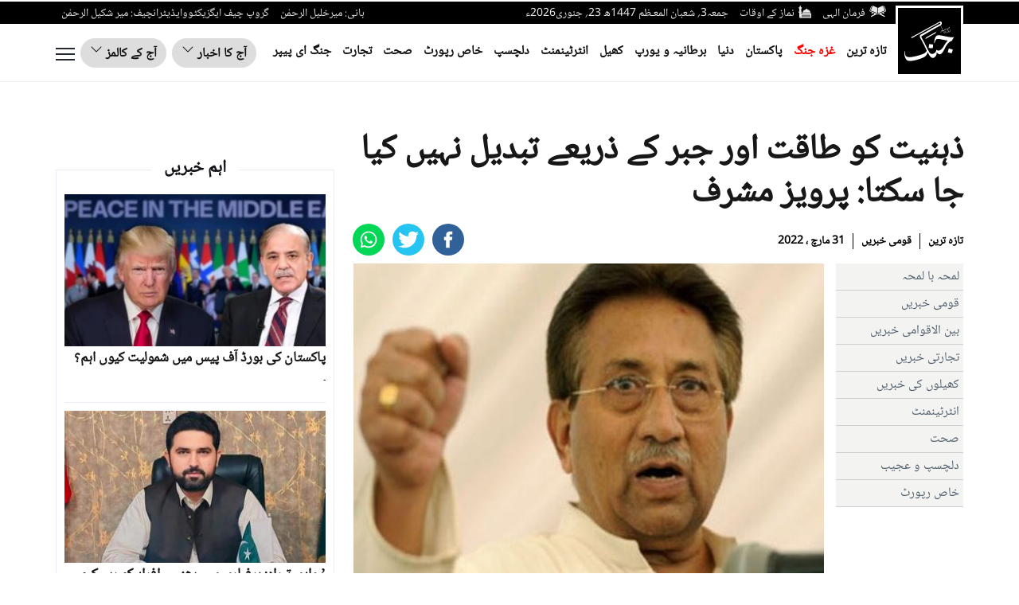

--- FILE ---
content_type: text/html; charset=UTF-8
request_url: https://jang.com.pk/news/1068645
body_size: 32305
content:

<!doctype html>
<html lang="ur">
<head>
    <meta charset="utf-8">
    <meta http-equiv="X-UA-Compatible" content="IE=edge">
    <meta http-equiv="Content-Type" content="text/html; charset=utf-8"/>
    <meta name="viewport" content="width=device-width, initial-scale=1">
<link rel="alternate" hreflang="ur-PK" href="https://www.jang.com.pk/" />
<link rel="alternate" hreflang="en-US" href="https://www.jang.com.pk/en" />

    
    <link rel="canonical" href="https://jang.com.pk/news/1068645"/>


            <title>ذہنیت کو طاقت اور جبر کے ذریعے تبدیل نہیں کیا جا سکتا: پرویز مشرف</title>
                <meta name='TITLE' content="ذہنیت کو طاقت اور جبر کے ذریعے تبدیل نہیں کیا جا سکتا: پرویز مشرف -Daily Jang-Latest News-Pakistan">
    
    <meta name="description" content="ملک کی تیزی سے بدلتی سیاسی صورتحال کے دوران سابق صدر پرویز مشرف کا بیان بھی سامنے آگیا۔">
    <meta name="keywords" content="No Confidence Motion, daily jang, jang news, urdu news, pakistan news, latest news, breaking news, today’s news, jang newspaper, business, sports, cricket, world, fashion, urdu newspaper, beauty tips, insurance, loans, mortgage, attorney, credit, lawyer, donate, degree, hosting, video, trading, software, gas, electricity, conference call, health, automobile, technology, foreign exchange, entertainment, computer, smartphone, tablet, computer, mobile, flights, drama, geo drama, geo entertainment, foods, cosmetics, Pharmaceuticals">
    
    

    <meta property="og:title" content=" ذہنیت کو طاقت اور جبر کے ذریعے تبدیل نہیں کیا جا سکتا: پرویز مشرف"/>
    <meta property="og:description" content="ملک کی تیزی سے بدلتی سیاسی صورتحال کے دوران سابق صدر پرویز مشرف کا بیان بھی سامنے آگیا۔"/>
    <meta property="og:url" content="https://jang.com.pk/news/1068645">
    <meta property="og:type" content="article"/>
    <meta property="og:image" content="https://jang.com.pk/assets/uploads/updates/2022-03-31/1068645_011752_updates.jpg"/>

    <meta name="twitter:card" content="summary_large_image">
    <meta name="twitter:site" content="@Jang_Akhbar">
    <meta name="twitter:title" content=" ذہنیت کو طاقت اور جبر کے ذریعے تبدیل نہیں کیا جا سکتا: پرویز مشرف">
    <meta name="twitter:description" content="ملک کی تیزی سے بدلتی سیاسی صورتحال کے دوران سابق صدر پرویز مشرف کا بیان بھی سامنے آگیا۔">
    <meta name="twitter:image" content="https://jang.com.pk/assets/uploads/updates/2022-03-31/1068645_011752_updates.jpg">

    <meta property="fb:pages" content="147670131914673"/>
    <meta property="fb:admins" content="100003918498753"/>
    <meta property="fb:app_id" content="580305968816694"/>

    
        

    <meta name="mobile-web-app-capable" content="yes">
    <meta name="application-name" content="Daily Jang">

    <link rel="apple-touch-icon" sizes="57x57" href="https://jang.com.pk/assets/front/images/jang-icons/57x57.png">
    <link rel="apple-touch-icon" sizes="60x60" href="https://jang.com.pk/assets/front/images/jang-icons/60x60.png">
    <link rel="apple-touch-icon" sizes="72x72" href="https://jang.com.pk/assets/front/images/jang-icons/72x72.png">
    <link rel="apple-touch-icon" sizes="76x76" href="https://jang.com.pk/assets/front/images/jang-icons/76x76.png">
    <link rel="apple-touch-icon" sizes="114x114" href="https://jang.com.pk/assets/front/images/jang-icons/114x114.png">
    <link rel="apple-touch-icon" sizes="120x120" href="https://jang.com.pk/assets/front/images/jang-icons/120x120.png">
    <link rel="apple-touch-icon" sizes="128x128" href="https://jang.com.pk/assets/front/images/jang-icons/128file.png">
    <link rel="apple-touch-icon" sizes="152x152" href="https://jang.com.pk/assets/front/images/jang-icons/152x152.png">
    <link rel="apple-touch-icon" sizes="180x180" href="https://jang.com.pk/assets/front/images/jang-icons/180x180.png">
    <link rel="apple-touch-icon" sizes="192x192" href="https://jang.com.pk/assets/front/images/jang-icons/192x192.png">
    <link rel="icon" type="image/png" sizes="16x16" href="https://jang.com.pk/assets/front/images/jang-icons/16x16.png">
    <link rel="icon" type="image/png" sizes="32x32" href="https://jang.com.pk/assets/front/images/jang-icons/black-fav/32x32.png">
    <link rel="icon" type="image/png" sizes="96x96" href="https://jang.com.pk/assets/front/images/jang-icons/96x96.png">
    <link rel="icon" type="image/png" sizes="230x230" href="https://jang.com.pk/assets/front/images/jang-icons/230x230.png">
    <link rel="icon" type="image/png" sizes="256x256" href="https://jang.com.pk/assets/front/images/jang-icons/256x256.png">
    <link rel="shortcut icon" href="https://jang.com.pk/assets/front/images/jang-icons/16x16.png">

    <meta name="apple-mobile-web-app-capable" content="yes">
    <meta name="apple-mobile-web-app-status-bar-style" content="black-translucent">
    <meta name="apple-mobile-web-app-title" content="Daily Jang News">
    <meta name="msapplication-TileImage" content="https://jang.com.pk/assets/front/images/jang-icons/144x144.png">
    <meta name="msapplication-TileColor" content="#000">
    <meta name="theme-color" content="#000000"/>

    <link rel="manifest" href="https://jang.com.pk/manifest.json">
    <!-- breadcrumb style -->
    
    <!-- Google Tag Manager -->
    <script>(function(w,d,s,l,i){w[l]=w[l]||[];w[l].push({'gtm.start':
    new Date().getTime(),event:'gtm.js'});var f=d.getElementsByTagName(s)[0],
    j=d.createElement(s),dl=l!='dataLayer'?'&l='+l:'';j.async=true;j.src=
    'https://www.googletagmanager.com/gtm.js?id='+i+dl;f.parentNode.insertBefore(j,f);
    })(window,document,'script','dataLayer','GTM-KNWZPZHK');</script>
    <!-- End Google Tag Manager -->
    
    <noscript id="header-styles">
        <link rel="preload" href="https://jang.com.pk/assets/front/ui/css/header.css?t=3122" as="style">
        <link rel="stylesheet" href="https://jang.com.pk/assets/front/ui/css/header.css?t=3122">

        <link rel="preload" href="https://jang.com.pk/assets/front/ui/css/footer.css?t=5555" as="style">
        <link rel="stylesheet" href="https://jang.com.pk/assets/front/ui/css/footer.css?t=5555">
    </noscript>

    <style id="render-header-css">
    *{outline:0}li,ul{padding:0;margin:0;list-style:none}a{text-decoration:none}@font-face{font-family:nafees;src:url(https://jang.com.pk/assets/front/fonts/noto/NotoNaskhArabic-Regular.eot);src:url(https://jang.com.pk/assets/front/fonts/noto/NotoNaskhArabic-Regular.eot?#iefix) format("embedded-opentype"),url(https://jang.com.pk/assets/front/fonts/noto/NotoNaskhArabic-Regular.woff) format("woff"),url(https://jang.com.pk/assets/front/fonts/noto/NotoNaskhArabic-Regular.ttf) format("truetype"),url(https://jang.com.pk/assets/front/fonts/noto/NotoNaskhArabic-Regular.svg#NafeesRegular) format("svg");font-weight:400;font-style:normal;font-display:swap}@font-face{font-family:gn-bold;font-display:swap;src:url(https://jang.com.pk/assets/front/fonts/gn-Bold.eot?#iefix) format("embedded-opentype"),url(https://jang.com.pk/assets/front/fonts/gn-Bold.woff) format("woff"),url(https://jang.com.pk/assets/front/fonts/gn-Bold.ttf) format("truetype"),url(https://jang.com.pk/assets/front/fonts/gn-Bold.svg#Flama-Bold) format("svg");font-weight:400;font-style:normal}@font-face{font-family:gn-tittle;font-display:swap;src:url(https://jang.com.pk/assets/front/fonts/gn-tittle.eot?#iefix) format("embedded-opentype"),url(https://jang.com.pk/assets/front/fonts/gn-tittle.woff) format("woff"),url(https://jang.com.pk/assets/front/fonts/gn-tittle.ttf) format("truetype"),url(https://jang.com.pk/assets/front/fonts/gn-tittle.svg#Flama-Book) format("svg");font-weight:400;font-style:normal}.farman_page_popup{display:none;position:absolute;z-index:10000;top:50%;left:50%;background-color:#fff;width:92%;max-width:750px;transform:translate(-50%,-50%)}.farman_page_popup .main_header{background-color:#1f1f1f;color:#fff;font-size:20px;padding:10px 7px;float:left;width:100%}.farman_page_popup .heading_popup{float:right;width:88%}.farman_page_popup .main_header img{float:right}.farman_page_popup .close_page_popup{position:relative;top:-10px;right:6px;float:left;background-color:#fff;color:#0d3d7b;padding:0 5px;font-size:12px;text-align:center;cursor:pointer;font-weight:700}.farman_page_popup #contentAreaFarman{text-align:center;padding:5px}.farman_page_popup #contentAreaFarman img{margin:30px auto;max-width:673px;width:100%}#transparent_div{background:url(https://jang.com.pk/assets/front/images/transparent-bg.png) rgba(0,0,0,0)!important;top:0;position:absolute;width:100%;z-index:1000;display:none;height:100%}header .newHeaderTop{width:100%;float:left;background-color:#000;height:28px;overflow:visible}.newHeaderTop .newLogo{float:right;padding-top:5px;margin-left:5px;z-index:1;position:relative}.newHeaderTop .hdrTopRight{float:right}.newHeaderTop .hdrTopLeft{float:left}.newHeaderTop ul{float:right;padding:5px 0 0}.newHeaderTop ul li{list-style:none;float:right;margin:0 7px;color:#e6e6e6;font-size:14px}.newHeaderTop .hdrTopRight ul li a{color:#e6e6e6}.newHeaderTop .hdrTopRight ul li a img{float:right;margin-left:5px}header .newHeaderBottom{width:100%;float:left;border-bottom:1px solid #efefef;padding:14px 0}header .newHeaderBottom .newMainMenu{padding:10px 90px 0 0;float:right;margin-bottom:0}header .newHeaderBottom .newMainMenu li{list-style:none;float:right;margin:0 7px}header .newHeaderBottom .newMainMenu li a{color:#121212;font-size:17px;font-weight:700}.ePaperDropdown .dropbtn{background-color:transparent;border:0;cursor:pointer;border-radius:25px;color:#121212;font-weight:700;font-size:18px;font-family:inherit}.ePaperDropdown .dropbtn img{margin-right:5px}.ePaperDropdown .customDropdown{position:relative;display:inline-block;background-color:#ddd;color:#fff;font-size:16px;border:1px solid #dfdfdf;cursor:pointer;padding:5px 14px;border-radius:25px}.ePaperDropdown .customDropdown:hover .dropdown-content{display:block;top:33px}.ePaperDropdown .dropdown-content{display:none;position:absolute;background-color:#f1f1f1;min-width:160px;overflow:auto;box-shadow:0 8px 16px 0 rgba(0,0,0,.2);z-index:1;font-weight:700;font-size:18px}.ePaperDropdown .dropdown-content a{color:#121212;padding:5px 10px;text-decoration:none;display:block;border-bottom:1px solid #dfdfdf}.ePaperDropdown .customDropdown a:hover{background-color:#ddd}.ePaperDropdown .show{display:block}.ePaperDropdown{float:left}.ePaperDropdown ul{padding:0;margin:0}.ePaperDropdown ul li{float:right;margin-left:7px}.ePaperDropdown ul li a{color:#121212;font-weight:700;font-size:16px;position:relative}.jobButton{float:left;margin:0 0 0 7px}.jobButton .btn-primary{color:#fff;background-color:#0093e3;border-color:#0093e3;border-radius:25px;font:17px gn-tittle;padding:8px 16px}.openmenu{float:left;cursor:pointer;border:none;outline:0;background:0 0;padding:12px 0}.subtitle{font-size:2.8rem;font-weight:700;line-height:inherit;margin:.5rem 0}.subtitle a,.subtitle a:hover{color:#fff}.navmodal{position:absolute;top:95px;left:0;width:100%;height:calc(100% - 93px);overflow-y:auto;overflow-x:hidden;border:none;outline:0;background:#000;box-shadow:0 1px 3px rgb(0 0 0 / 12%),0 1px 3px rgb(0 0 0 / 24%);transform:translateY(0);transition:transform .3s ease-in-out;z-index:-99999;visibility:hidden;opacity:0}.navmodal.active{position:fixed;transform:translateY(0);visibility:visible;opacity:1;z-index:999999;overflow:hidden;overflow-y:auto}.navmodal-wrapper{display:flex;flex-direction:row;flex-wrap:wrap;flex-flow:row wrap;align-items:flex-start;width:100%;padding:2.5rem}.megaSearch{width:100%;background:#fff;padding:10px;border-radius:10px;display:none}.megaSearch input{width:calc(100% - 80px - 10px);border:0}.megaSearch a{width:80px;float:left;margin-right:10px;padding-top:4px;color:#000;font-weight:600}.megaSearch a img{margin-right:5px}.OverflowHiddenBody,.OverflowHiddenBodyMenu{overflow:hidden!important}.secondTitle{margin-top:20px}.menuAccordian{cursor:pointer;border:none;outline:0;transition:.4s;width:13px;font-size:20px;float:left;margin-top:30px}.menuAccordian:after{content:"\2B";color:#fff;font-weight:700;float:left;margin-right:5px}.active:after{content:"\2212"}.panelAccord{max-height:0;overflow:hidden;transition:max-height .2s ease-out}body.OverflowHiddenBodyMenu .openmenu{display:none}.closemenu{display:none;float:left;cursor:pointer;border:none;outline:0;background:0 0;padding:9px 0}body.OverflowHiddenBodyMenu .closemenu{display:block}.navmodal-wrapper .column{flex:initial;flex-basis:25%;width:16rem;height:auto;padding:1.25rem 1.25rem 0 0}.navmodal-wrapper .column:last-child{flex-basis:50%}.navmodal-wrapper .column:last-child ul{width:50%;float:right}.navmodal-wrapper .column .menu{display:flex;flex-direction:column;justify-content:center;align-items:flex-start}.navmodal-wrapper .column .menu-item{margin:.5rem 0}.navmodal-wrapper .column .menu-link{font-size:1.6rem;font-weight:500;line-height:inherit;color:#f3f3f3}.main{width:100%;height:auto;margin-top:6rem}.main.fixed{position:fixed;overflow:hidden}.dropBurgerMenu{float:left;padding-top:4px}.fullWidth{flex-basis:100%;padding:1.25rem 1.25rem 0 0;height:auto}.fullWidth h4 a{color:#f3f3f3;font-size:2.8rem;font-weight:700;line-height:inherit;margin:.5rem 0}.fullWidth h4 a:focus,.fullWidth h4 a:hover{color:#f3f3f3}.fullWidth ul{width:102%;float:left;margin:0 -1%}.fullWidth ul li{float:right;margin:.5rem 0;padding:0 1%}.fullWidth ul li a{font-size:1.6rem;font-weight:500;line-height:inherit;color:#f3f3f3}.closemenu svg,.openmenu svg{float:left}.video-js.vjs-fluid{min-height:300px;min-width:320px}header .mobile-header .mob-bottom-header .parent{height:auto}.detail-page .detail-right .detail-right-top .detail-w-t .detail-time{color:#000!important;font-size:14px;float:right;margin:12px 0 0;font-weight:700;padding:0 5px;border-right:1px solid #000}.detail-page .detail-right .detail-right-top .detail-w-t .detail-time:first-child{padding-right:0;border:none}.detail-page .detail-right .detail-right-top .detail-w-t .detail-time a{color:#000}.detail-page .detail-right .detail-right-top .detail-w-t .author_title_img a{color:#000!important;font-size:14px!important;font-weight:700}.video-icon{position:absolute;max-width:100%;width:25px;z-index:100;right:5px;bottom:5px;-webkit-transform:translate(0,0);-ms-transform:translate(0,0);transform:translate(0,0);display:inline-block}header .newHeaderBottom .newMainMenu li.aj{display:none}.burger_menu_bottom{width:100%;float:right;padding-bottom:20px}.burger_menu_bottom span a{margin-right:18px;color:#fff;font:700 16px/25px arial;text-transform:uppercase;border-right:1px solid #fff;padding-right:20px}.burger_menu_bottom ul{padding:0;margin:0;float:right}.burger_menu_bottom ul li{list-style:none;float:right;margin-left:10px}@media only screen and (max-width:1300px){header .newHeaderBottom .newMainMenu li:last-child{display:none}header .newHeaderBottom .newMainMenu li a{font-size:16px}.ePaperDropdown .customDropdown{padding:5px 11px}}@media only screen and (max-width:1200px){.newMainMenu li:nth-child(10),.newMainMenu li:nth-child(11),.newMainMenu li:nth-child(8),.newMainMenu li:nth-child(9){display:none}.newHeaderTop ul li{font-size:13px}}@media only screen and (max-width:992px){.newHeaderTop .hdrTopLeft,.newMainMenu li:nth-child(5),.newMainMenu li:nth-child(6),.newMainMenu li:nth-child(7){display:none}.jobButton .btn-primary{padding:9px 20px}header .newHeaderBottom .newMainMenu li:nth-child(8){display:none}.jobButton{margin:0 2px 0 4px}.ePaperDropdown ul li{margin-left:2px}}@media only screen and (max-width:768px){.navmodal-wrapper{padding:2.5rem 0}.newMainMenu li:nth-child(3),.newMainMenu li:nth-child(4){display:none}.ePaperDropdown .dropbtn{padding:4px 13px}.jobButton .btn-primary{padding:7px 17px}.jobButton{margin:0 10px}.navmodal-wrapper .column{flex-basis:50%}.megaSearch{margin-top:12px}.navmodal-wrapper .column:last-child{flex-basis:100%}.closemenu,.openmenu{padding:10px 0}}@media only screen and (max-width:680px){.ePaperDropdown{display:none}header .newHeaderBottom .newMainMenu{margin:8px 85px 0 0;overflow-y:hidden;overflow-x:auto;white-space:nowrap;width:calc(100% - 120px);padding:0}header .newHeaderBottom .newMainMenu li{float:none;display:inline-block}header .newHeaderBottom .newMainMenu li.aj,header .newHeaderBottom .newMainMenu li:last-child{display:inline-block}.jobButton,header .newMainMenu li:nth-child(10),header .newMainMenu li:nth-child(11),header .newMainMenu li:nth-child(2),header .newMainMenu li:nth-child(3),header .newMainMenu li:nth-child(4),header .newMainMenu li:nth-child(5),header .newMainMenu li:nth-child(6),header .newMainMenu li:nth-child(7),header .newMainMenu li:nth-child(8),header .newMainMenu li:nth-child(9){display:none}}@media only screen and (max-width:600px){.dropBurgerMenu{float:left;padding-top:2px}.newHeaderTop ul{text-align:center}.newHeaderTop ul li:last-child{width:100%;display:block;font-size:12px;line-height:28px;text-align:right}header .newHeaderTop{height:46px}.newHeaderTop .hdrTopRight{width:calc(100% - 90px)}header .newHeaderBottom{padding:5px 0}.jobButton{display:none}}@media only screen and (max-width:480px){.subtitle{width:calc(100% - 13px);display:inline-block;margin-top:20px}.navmodal-wrapper .column{padding-top:0;flex-basis:100%}.navmodal-wrapper .column:last-child{flex-basis:100%}.navmodal-wrapper .column:last-child ul{width:100%}.medium-insert-embed .embed_external_url.embedRelatedStory{width:100%!important}.jobButton{margin:7px 6px 0}.jobButton .btn-primary{padding:3px 13px;font:13px gn-tittle}}@media only screen and (max-width:400px){header .newHeaderBottom .newMainMenu{margin:0 85px 0 0}.newHeaderTop .newLogo img{width:70px}.newHeaderTop ul li,.newHeaderTop ul li:last-child{font-size:11px}.jobButton{margin:0 4px}.jobButton .btn-primary{padding:3px 6px;font-size:14px;border-radius:10px}.openmenu{padding:4px 0}header .newHeaderBottom .newMainMenu li a{font-size:15px}header .newHeaderBottom .newMainMenu li{margin:3px 0 0 11px}.closemenu{padding:4px 0}.dropBurgerMenu{float:left;padding:0 0 5px}header .newHeaderBottom{padding:7px 0}.burger_menu_bottom{text-align:center}.burger_menu_bottom span a:nth-child(2){border-right:0;padding-right:0;margin-right:0}.burger_menu_bottom ul{float:none;text-align:center;width:100%}.burger_menu_bottom ul li{float:none;display:inline-block;margin:10px}}
</style>
<style id="render-footer-css">
	*,::after,::before{box-sizing:border-box}[tabindex="-1"]:focus:not(:focus-visible),button:focus:not(:focus-visible){outline:0}a:not([href]):not([class]),a:not([href]):not([class]):hover{color:inherit;text-decoration:none}table{caption-side:bottom;border-spacing:0;border-collapse:collapse;background-color:transparent}tbody,td,thead,tr{border:0 solid;border-color:inherit}button{border-radius:0;overflow:visible;text-transform:none}select{word-wrap:normal}[type=button],[type=submit],button{-webkit-appearance:button}[type=button]:not(:disabled),[type=submit]:not(:disabled),button:not(:disabled){cursor:pointer}textarea{resize:vertical;overflow:auto}iframe{border:0}.footer .footer_content ul.footer-list span.blank{display:none}@media (min-width:576px){.col-sm-6{flex:0 0 auto;width:50%}}@media (min-width:768px){.col-md-3{flex:0 0 auto;width:25%}}@media (min-width:992px){.col-lg-3{flex:0 0 auto;width:25%}}.table{--bs-table-bg:transparent;--bs-table-striped-color:#212529;--bs-table-striped-bg:rgba(0,0,0,0.05);--bs-table-active-color:#212529;--bs-table-active-bg:rgba(0,0,0,0.1);--bs-table-hover-color:#212529;--bs-table-hover-bg:rgba(0,0,0,0.075);color:#212529;vertical-align:top;border-color:#dee2e6;width:100%;max-width:100%;margin-bottom:20px}.table>:not(caption)>*>*{padding:.5rem;background-color:var(--bs-table-bg);border-bottom-width:1px;box-shadow:inset 0 0 0 9999px var(--bs-table-accent-bg)}.table>tbody{vertical-align:inherit}.table>thead{vertical-align:bottom}.table>:not(:last-child)>:last-child>*{border-bottom-color:currentColor}.btn{color:#212529;text-decoration:none;background:0 0;transition:color .15s ease-in-out,background-color .15s ease-in-out,border-color .15s ease-in-out,box-shadow .15s ease-in-out;display:inline-block;padding:6px 12px;margin-bottom:0;font-size:14px;font-weight:400;line-height:1.42857143;text-align:center;white-space:nowrap;vertical-align:middle;-ms-touch-action:manipulation;touch-action:manipulation;cursor:pointer;-webkit-user-select:none;-moz-user-select:none;-ms-user-select:none;user-select:none;border:1px solid transparent;border-radius:4px}.btn:focus{box-shadow:0 0 0 .25rem rgba(13,110,253,.25)}.btn:disabled{pointer-events:none;opacity:.65}.btn-primary:focus{box-shadow:0 0 0 .25rem rgba(49,132,253,.5);color:#fff;background-color:#286090;border-color:#122b40}.btn-primary:active:focus{box-shadow:0 0 0 .25rem rgba(49,132,253,.5)}.btn-primary:disabled{color:#fff;background-color:#0d6efd;border-color:#0d6efd}.fade:not(.show){opacity:0}.btn-close{box-sizing:content-box;width:1em;height:1em;padding:.25em;color:#000;background:url("data:image/svg+xml,%3csvg xmlns='http://www.w3.org/2000/svg' viewBox='0 0 16 16' fill='%23000'%3e%3cpath d='M.293.293a1 1 0 011.414 0L8 6.586 14.293.293a1 1 0 111.414 1.414L9.414 8l6.293 6.293a1 1 0 01-1.414 1.414L8 9.414l-6.293 6.293a1 1 0 01-1.414-1.414L6.586 8 .293 1.707a1 1 0 010-1.414z'/%3e%3c/svg%3e") center/1em auto no-repeat;border:0;border-radius:.25rem;opacity:.5}.btn-close:hover{color:#000;text-decoration:none;opacity:.75}.btn-close:focus{outline:0;box-shadow:0 0 0 .25rem rgba(13,110,253,.25);opacity:1}.btn-close:disabled{pointer-events:none;-webkit-user-select:none;-moz-user-select:none;user-select:none;opacity:.25}.modal{position:fixed;top:0;left:0;z-index:1050;display:none;width:100%;height:100%;overflow:hidden;outline:0}.modal-dialog{position:relative;width:auto;margin:.5rem;pointer-events:none}.modal.fade .modal-dialog{transition:transform .3s ease-out;-webkit-transform:translate(0,-2%);-ms-transform:translate(0,-2%);transform:translate(0,-2%)}.modal-open .modal{overflow-x:hidden;overflow-y:auto}body.modal-open{position:fixed}.modal-backdrop{position:fixed;top:0;left:0;z-index:1040;width:100vw;height:100vh;background-color:#000}@media (prefers-reduced-motion:reduce){.btn,.fade,.modal.fade .modal-dialog{transition:none}}.modal-content{position:relative;display:flex;flex-direction:column;width:100%;pointer-events:auto;background-color:#fff;background-clip:padding-box;border:1px solid rgba(0,0,0,.2);border-radius:.3rem;outline:0}.modal-header{display:flex;flex-shrink:0;align-items:center;justify-content:space-between;padding:1rem;border-bottom:1px solid #dee2e6;border-top-left-radius:calc(.3rem - 1px);border-top-right-radius:calc(.3rem - 1px)}.modal-header .btn-close{padding:.5rem;margin:-.5rem -.5rem -.5rem auto}.modal-title{margin-bottom:0;line-height:1.5}.modal-body{position:relative;flex:1 1 auto;padding:1rem}.modal-footer{display:flex;flex-wrap:wrap;flex-shrink:0;align-items:center;justify-content:flex-end;padding:.75rem;border-top:1px solid #dee2e6;border-bottom-right-radius:calc(.3rem - 1px);border-bottom-left-radius:calc(.3rem - 1px)}.modal-footer>*{margin:.25rem}@media (min-width:576px){.modal-dialog{max-width:500px;margin:1.75rem auto}}@-webkit-keyframes spinner-border{to{transform:rotate(360deg)}}@keyframes spinner-border{to{transform:rotate(360deg)}}@keyframes spinner-grow{0%{transform:scale(0)}50%{opacity:1;transform:none}}.border{border:1px solid #dee2e6!important}button,input,select,textarea{margin:0;font:inherit;color:inherit;font-family:inherit;font-size:inherit;line-height:inherit}button,select{text-transform:none}td{padding:0}@media print{thead{display:table-header-group}img,tr{page-break-inside:avoid}img{page-break-inside:avoid;max-width:100%!important}h3,p{orphans:3;widows:3}h3{page-break-after:avoid}.table{border-collapse:collapse!important}.table td{background-color:#fff!important}*{color:#000!important;text-shadow:none!important;background:0 0!important;box-shadow:none!important}a,a:visited{text-decoration:underline}a[href]:after{content:" (" attr(href) ")"}}.h3,h3{font-family:inherit;font-weight:500;line-height:1.1;color:inherit;margin-top:20px;margin-bottom:10px;font-size:24px}p{margin:0 0 10px}.col-lg-3,.col-md-3,.col-sm-6,.col-xs-6{position:relative;min-height:1px;padding-right:15px;padding-left:15px}.col-xs-6{float:right;width:50%}@media (min-width:768px){.col-sm-6{float:right;width:50%}}@media (min-width:992px){.col-md-3{float:right;width:25%}}@media (min-width:1200px){.col-lg-3{float:right;width:25%}}.table>tbody>tr>td,.table>thead>tr>td{padding:8px;line-height:1.42857143;vertical-align:top;border-top:1px solid #ddd}.table>thead:first-child>tr:first-child>td{border-top:0}.table>tbody+tbody{border-top:2px solid #ddd}.table .table{background-color:#fff}table td[class*=col-]{position:static;display:table-cell;float:none}select[size]{height:auto}.btn:active:focus,.btn:focus{outline:5px;outline-offset:-2px}.btn:focus,.btn:hover{color:#333;text-decoration:none}.btn:active{background-image:none;outline:0;box-shadow:inset 0 3px 5px rgba(0,0,0,.125)}.btn-primary{color:#fff;font-size:16px;background-color:#0093e3;border-color:#0093e3}.btn-primary:active,.btn-primary:hover{color:#fff;background-color:#286090;border-color:#204d74}.btn-primary:active:focus,.btn-primary:active:hover{color:#fff;background-color:#204d74;border-color:#122b40}.btn-primary:active{background-image:none}.fade{opacity:0;opacity:1;-webkit-transition:opacity .15s linear;transition:opacity .15s linear}@-ms-viewport{width:device-width}.footer .footer_content ul{width:100%;float:right;padding:0}.footer .footer_content ul.footer-list span{width:100%;float:right;margin:40px 0 20px;color:#333;font:20px gn-bold;border-bottom:1px solid #a9a7a7;padding-bottom:5px;text-align:left;text-transform:uppercase}.footer .footer_content ul.footer-list li{list-style:none;width:100%;float:right;margin-bottom:10px;font:14px gn-tittle;text-align:left;text-transform:uppercase}.footer .footer_content ul.footer-list li a{color:#333}.footer .footer_content ul.footer-list.follow{margin-bottom:0}.footer .footer_content ul.footer-list.follow li{float:left;width:auto;margin-right:7px}.footer .footer_content ul .footer-quick1{border-right:1px solid #d9d9d9;display:inline-block}.footer .footer_content .col-lg-3{float:left}.footer p{color:#333;text-align:center;font:14px "Helvetica Neue",Helvetica,Arial,sans-serif;direction:ltr;margin:0;padding:20px 0}@media (max-width:991px){.footer .first_footer,.footer .second_footer{width:100%;float:left;border-bottom:1px solid #d9d9d9}.footer .footer_content .m_footer .footer-quick1{border-right:0}}.footer .footer_content .footer-quick1{border-right:1px solid #d9d9d9;display:inline-block}.footer .footer_content ul.footer-list.follow li:last-child{width:100%;float:left;padding-top:10px;margin-top:10px;border-top:1px solid #a9a7a7}.footer .footer_content span{width:100%;float:right;margin:40px 0 20px;color:#333;font:20px gn-bold;border-bottom:1px solid #a9a7a7;padding-bottom:5px;text-align:left;text-transform:uppercase}#exampleModal table{width:70%;margin:0 auto}#exampleModal table tr{padding-bottom:10px;float:left;width:100%}#exampleModal table tr td{width:100%;float:left}#exampleModal table tr td .combofield,#exampleModal table tr td .txtfield{width:100%;padding:5px 10px}#exampleModal table tr td .txtarea{width:100%;padding:5px 10px;height:90px}#exampleModal .modal-footer #filterSubmit{padding:6px 15px;background-color:#000;border-color:#ccc}.close{float:right;font-size:21px;font-weight:700;line-height:1;color:#000;text-shadow:0 1px 0 #fff;-webkit-filter:alpha(opacity=20);opacity:.2}.close:focus,.close:hover{color:#000;text-decoration:none;cursor:pointer;-webkit-filter:alpha(opacity=50);opacity:.5}button.close{-webkit-appearance:none;padding:0;cursor:pointer;background:0 0;border:0}#exampleModal .modal-header{padding:10px;direction:rtl;flex-direction:row;display:flex;align-items:flex-start}#exampleModal h3{font-weight:700;align-self:flex-start;flex:1;margin:0}#exampleModal table tr td .combofield,#exampleModal table tr td .txtarea,#exampleModal table tr td .txtfield{border:1px solid #aaa}#exampleModal .modal-footer{text-align:center;position:relative;flex-direction:column}footer{display:block}a:active,a:hover{outline:0}img{border:0;vertical-align:middle}button,input{margin:0;font:inherit;color:inherit;font-family:inherit;font-size:inherit;line-height:inherit}button,input[type=submit]{-webkit-appearance:button;cursor:pointer}button::-moz-focus-inner,input::-moz-focus-inner{padding:0;border:0}input{line-height:normal;outline:0}*{-moz-box-sizing:border-box;box-sizing:border-box}a{background-color:transparent;color:#337ab7;text-decoration:none}a:focus,a:hover{color:#171717;text-decoration:none}a:focus{outline:5px;outline-offset:-2px}[role=button]{cursor:pointer}ul{padding-left:2rem;margin-top:0;margin-bottom:10px}ul ul{margin-bottom:0}.fade.in{opacity:1}@-webkit-keyframes progress-bar-stripes{to{background-position:0 0}}@keyframes progress-bar-stripes{0%{background-position-x:1rem}from{background-position:40px 0}to{background-position:0 0}}input::-webkit-search-cancel-button,input::-webkit-search-decoration{display:none}input:-moz-placeholder{color:#999}input::-webkit-input-placeholder{color:#999}@-webkit-keyframes blinker{to{opacity:0}}@keyframes blink{0%,100%,50%{opacity:1}25%,75%{opacity:0}}.title{font-size:36px;font-weight:700;margin:10px 0 20px;width:100%;float:right}.title a{color:#231f20}.footer{background-color:#f5f5f5;width:100%;float:right;margin-top:20px}@media (max-width:480px){.title{font-size:25px;font-weight:700;margin-bottom:0}}@keyframes swiper-preloader-spin{100%{-webkit-transform:rotate(360deg);-ms-transform:rotate(360deg);transform:rotate(360deg)}}@media (prefers-reduced-motion:no-preference){:root{scroll-behavior:smooth;scroll-behavior:initial}}
</style><style id="render-css">
	@charset "UTF-8";:root{--bs-blue:#0d6efd;--bs-indigo:#6610f2;--bs-purple:#6f42c1;--bs-pink:#d63384;--bs-red:#dc3545;--bs-orange:#fd7e14;--bs-yellow:#ffc107;--bs-green:#198754;--bs-teal:#20c997;--bs-cyan:#0dcaf0;--bs-white:#fff;--bs-gray:#6c757d;--bs-gray-dark:#343a40;--bs-primary:#0d6efd;--bs-secondary:#6c757d;--bs-success:#198754;--bs-info:#0dcaf0;--bs-warning:#ffc107;--bs-danger:#dc3545;--bs-light:#f8f9fa;--bs-dark:#212529;--bs-font-sans-serif:system-ui,-apple-system,"Segoe UI",Roboto,"Helvetica Neue",Arial,"Noto Sans","Liberation Sans",sans-serif,"Apple Color Emoji","Segoe UI Emoji","Segoe UI Symbol","Noto Color Emoji";--bs-font-monospace:SFMono-Regular,Menlo,Monaco,Consolas,"Liberation Mono","Courier New",monospace;--bs-gradient:linear-gradient(180deg,rgba(255,255,255,0.15),rgba(255,255,255,0))}*,::after,::before{box-sizing:border-box}body{font:400 14px/1.42857143 Nafees;-webkit-text-size-adjust:100%;-webkit-tap-highlight-color:transparent;margin:0;color:#333;background-color:#fff;direction:rtl;text-rendering:optimizeLegibility}a:not([href]):not([class]),a:not([href]):not([class]):hover{color:inherit;text-decoration:none}img,svg{vertical-align:middle}input{margin:0;font:inherit;color:inherit;line-height:normal;font-family:inherit;font-size:inherit;line-height:inherit;outline:0}[type=reset]{-webkit-appearance:button}[type=reset]:not(:disabled){cursor:pointer}iframe{border:0}[hidden]{display:none!important}.figure{display:inline-block}@-webkit-keyframes spinner-border{to{transform:rotate(360deg)}}@keyframes spinner-border{to{transform:rotate(360deg)}}@keyframes spinner-grow{0%{transform:scale(0)}50%{opacity:1;transform:none}}.clearfix::after{display:block;clear:both;content:""}.border{border:1px solid #dee2e6!important}.m-4{margin:1.5rem 1.5rem 1.5rem 1.5rem!important}.visible{visibility:visible!important}html{font:10px sans-serif;-webkit-text-size-adjust:100%;-ms-text-size-adjust:100%;-webkit-tap-highlight-color:transparent}aside,details,figure,section{display:block}a:active,a:hover{outline:0}img{border:0;vertical-align:middle}svg:not(:root){overflow:hidden}input[type=reset]{-webkit-appearance:button;cursor:pointer}input::-moz-focus-inner{padding:0;border:0}@media print{*{color:#000!important;text-shadow:none!important;background:0 0!important;box-shadow:none!important}a,a:visited{text-decoration:underline}a[href]:after{content:" (" attr(href) ")"}img{page-break-inside:avoid;max-width:100%!important}h2,h3,p{orphans:3;widows:3}h2,h3{page-break-after:avoid}}*{-moz-box-sizing:border-box;box-sizing:border-box}a{background-color:transparent;color:#337ab7;text-decoration:none}a:focus,a:hover{color:#171717;text-decoration:none}a:focus{outline:5px;outline-offset:-2px}figure{margin:0}ul{padding-left:2rem;margin-top:0;margin-bottom:10px}ul ul{margin-bottom:0}.container{width:100%;padding-right:var(--bs-gutter-x,.75rem);padding-left:var(--bs-gutter-x,.75rem);padding-right:15px;padding-left:15px;margin-right:auto;margin-left:auto}input[type=file]{display:block}input[type=file]:focus{outline:5px;outline-offset:-2px}output{display:block;padding-top:7px;font-size:14px;line-height:1.42857143;color:#555}@-webkit-keyframes progress-bar-stripes{to{background-position:0 0}}@keyframes progress-bar-stripes{0%{background-position-x:1rem}from{background-position:40px 0}to{background-position:0 0}}.clearfix:after,.clearfix:before,.container:after,.container:before{display:block;margin-right:auto;margin-left:auto}.hidden,.hide{display:none!important}@-ms-viewport{width:device-width}input::-webkit-search-cancel-button,input::-webkit-search-decoration{display:none}input:-moz-placeholder{color:#999}input::-webkit-input-placeholder{color:#999}.description-area .medium-insert-embeds:first-child{margin-top:0}@-webkit-keyframes blinker{to{opacity:0}}.zoom-icon{width:30px;height:30px;background:url(../../../images/zoom-in.png) 5px/20px 20px no-repeat #fff;position:absolute;top:5px;right:5px;border-radius:5px;opacity:.7;bottom:inherit;display:none}.ui-sortable{margin-bottom:20px}.detail-mrec{text-align:center}.bottom-loader{width:100%;height:100%;position:fixed;bottom:0;left:0;background:-webkit-linear-gradient(top,rgba(255,255,255,0) 0,rgba(255,255,255,.5) 50%,#fff 100%);background:linear-gradient(to bottom,rgba(255,255,255,0) 0,rgba(255,255,255,.5) 50%,#fff 100%);z-index:9}.bottom-loader img{width:80px;height:80px;position:fixed;top:70%;left:50%;-webkit-transform:translate(-50%,0);-ms-transform:translate(-50%,0);transform:translate(-50%,0)}.full_social{width:100%;float:right;border-bottom:2px solid #000;padding-bottom:20px;margin-bottom:20px}.full_social ul{padding:0;margin:0}.full_social ul li{list-style:none;float:right;margin-left:10px;border-radius:3px}.full_social ul li.full_fb{background-color:#3d649c}.full_social ul li.full_tw{background-color:#4fb6ea}.full_social ul li.full_whatsapp{display:none;background-color:#40d740}.full_social ul li.full_whatsapp.full_whatsapp_desktop{display:block;background-color:transparent}.full_social ul li a{color:#fff}.full_social ul li .full_social_icon,.full_social ul li .full_social_text{padding:6px 8px;float:right}.full_social.social_mobile{display:none}@keyframes blink{0%,100%,50%{opacity:1}25%,75%{opacity:0}}.lb{width:100%;float:right;margin-bottom:20px}.lb .lb-ads{text-align:center;position:relative}.lb .lb-ads .ads-title{background-color:#607d8b;color:#fff;width:90px;margin:5px 0;display:none;border-radius:54px}.lb .lb-ads .ads-code{display:inline-block}.lb img{max-width:100%}.mrec{width:100%;float:right;margin-bottom:0}.mrec .mrec-ads{text-align:center;position:relative}.mrec .mrec-ads .ads-title{background-color:#607d8b;color:#fff;width:90px;margin:5px 0;display:none;border-radius:54px}.mrec .mrec-ads .ads-code{display:inline-block}.mrec img{max-width:100%}.title{font-size:36px;font-weight:700;margin:10px 0 20px;width:100%;float:right}.title a{color:#231f20}.main-pic{position:relative}.detail-page .detail-right{width:69.75555%;width:-webkit-calc(100% - 350px - 2%);width:calc(100% - 350px - 2%);float:right}.detail-page .detail-right .detail-right-top .detail-cat-title a{color:#737373;font-size:20px;font-weight:700}.detail-page .detail-right .detail-right-top h1{font-size:44px;color:#171717;font-weight:700;margin:10px 0;line-height:54px}.detail-page .detail-right .detail-right-top p{color:#737373;font-size:20px;margin:10px 0}.detail-page .detail-right .detail-right-top .detail-w-t{width:100%;float:right;margin:0 0 10px}.detail-page .detail-right .detail-right-top .detail-w-t .detail-time{color:#000;font-size:14px;float:right;margin:12px 0 0;font-weight:700;border-right:1px solid #000;padding:0 10px}.detail-page .detail-right .detail-right-top .detail-w-t .detail-time a{color:#000}.detail-page .detail-right .detail-right-top .detail-w-t .detail-time:first-child{margin-right:0;border:none}.detail-page .detail-right .detail-right-top .detail-w-t .detail-time img{width:13px;margin-top:-4px;margin-left:4px}.detail-page .detail-right .detail-right-top .detail-w-t .full_social{border-bottom:0;padding-bottom:0;margin-top:10px;margin-bottom:0}.detail-page .detail-right .detail-right-top .detail-w-t .full_social.social_desktop{display:none}.detail-page .detail-right .detail-right-top .detail-w-t .full_social.social_mobile{display:block;width:auto;float:left;margin-top:0}.detail-page .detail-right .detail-right-top .detail-w-t .full_social ul li{margin-right:10px;margin-left:0}.detail-page .detail-right .detail-right-top .detail-w-t .full_social ul li .full_social_icon{width:40px;padding:0}.detail-page .detail-right .detail-right-top .detail-w-t .full_social ul li .full_social_text{display:none}.detail-page .detail-right .detail-right-top .detail-w-t .full_social ul li.full_fb,.detail-page .detail-right .detail-right-top .detail-w-t .full_social ul li.full_tw{background-color:transparent}.detail-page .detail-right .detail-content{color:#171717;font-size:25px}.detail-page .detail-right .detail-content p{color:#171717;font-size:25px;margin:0 0 20px}.detail-page .detail-right .detail-content h1{font-size:35px;color:#171717;font-weight:700;margin:12px 0;line-height:45px}.detail-page .detail-right .detail-content h2{font-size:30px;color:#171717;font-weight:700;margin:12px 0;line-height:37px}.detail-page .detail-right .detail-content h3{font-size:27px;color:#171717;font-weight:700;margin:12px 0;line-height:34px}.detail-page .detail-right .detail-content p.detail-excerpt-new{display:none}.detail-page .detail-right .detail-content .mutaliqa{background-color:#f2f2f2;width:100%;float:right;margin:6px 0 15px;padding:15px}.detail-page .detail-right .detail-content .mutaliqa .mutaliqa-title{font-size:20px;color:#006598;font-weight:700}.detail-page .detail-right .detail-content .mutaliqa ul{padding:0}.detail-page .detail-right .detail-content .mutaliqa ul li{list-style:none;border-top:1px solid #c5c5c5;padding-top:10px;margin-top:10px}.detail-page .detail-right .detail-content .mutaliqa ul li a{color:#000;font-size:20px}.detail-page .detail-right .detail-content .mrec{width:auto;margin:0 0 15px 15px}.detail-page .detail-right .detail-content .mrec .mrec-ads .ads-title{font-size:14px}.detail-page .detail-right .detail-content .akhbar_page ul li{width:24%;width:-webkit-calc(24%);width:calc(24%);margin:0 1% 0 0}.detail-page .detail-right .detail-content .akhbar_page ul li .main-heading,.detail-page .detail-right .detail-content .akhbar_page ul li .main-pic{width:100%}.detail-page .detail-right .detail-content .akhbar_page ul li .main-heading h2{margin:4px 0 10px;font-size:15px;line-height:21px;min-height:44px;font-weight:600}.detail-page .detail-right .detail-content .akhbar_page ul li .lb{margin:20px 0}.detail-page .detail-right .detail-content .akhbar_page ul li .more-block{border:0;padding-bottom:0}.detail-page .detail-right .description-area{width:69.75555%;width:-webkit-calc(100% - 160px - 2%);width:calc(100% - 160px - 2%);float:left}.description-area .detail_view_content ul{padding-right:2rem;padding-left:0}.description-area .detail_view_content ul li{list-style:disc}.detail-page .detail-right .detail_right_sky{width:160px;float:right;margin-left:2%}.detail-page .detail-right .detail_right_sky .det_sidemenulist{width:100%;float:right;margin-bottom:20px;background-color:#f3f3f2}.detail-page .detail-right .detail_right_sky .det_sidemenulist ul{padding:0;margin:0}.detail-page .detail-right .detail_right_sky .det_sidemenulist ul li{width:100%;float:right;list-style:none;border-bottom:1px solid #d0d0d0;font-size:16px;font-weight:100;line-height:23px;padding:5px}.detail-page .detail-right .detail_right_sky .det_sidemenulist ul li a{color:#4e5d6b}.detail-page .detail-right .content-area-ads{width:100%;text-align:center;position:relative;clear:both}.detail-page .detail-right .content-area-ads .ads-title{background-color:#607d8b;color:#fff;position:absolute;width:90px;right:5px;top:5px;display:none;border-radius:54px}.detail-page .detail-right .content-area-ads .ads-code{display:inline-block}.detail-page .detail-left{float:right;width:350px;margin-right:2%}.detail-page .detail-mrec{text-align:center}.side-news{width:100%;float:right;margin:20px 0;background-color:#fff;padding:10px;border:1px solid #eaeaf4;position:relative}.side-news .sn-title{font-size:22px;color:#131418;font-weight:700;float:right;position:absolute;top:-18px;background-color:#fff;width:110px;padding:0 10px;-webkit-transform:translate(-50%,0);-ms-transform:translate(-50%,0);transform:translate(-50%,0);left:50%;text-align:center}.side-news .sn-complete{float:left;margin-top:12px;display:none}.side-news .sn-complete a{color:#08264a;font-size:16px;font-weight:700}.side-news ul{padding:0;width:100%;float:right;margin-top:10px}.side-news ul li{margin-bottom:10px;border-top:1px solid #eaeaf4;padding-top:10px;list-style:none;width:100%;float:right}.side-news ul li .main-pic{width:100%;float:right}.side-news ul li .main-pic img{width:100%}.side-news ul li .main-heading{width:100%;float:left}.side-news ul li h2{font-size:18px;margin:4px 0;font-weight:700;color:#171717;line-height:22px;overflow:hidden;text-overflow:ellipsis;display:-webkit-box;max-height:70px;-webkit-line-clamp:3;-webkit-box-orient:vertical;text-align:right}.side-news ul li p{font-size:14px;color:#171717;overflow:hidden;text-overflow:ellipsis;display:-webkit-box;max-height:70px;-webkit-line-clamp:2;-webkit-box-orient:vertical}.side-news ul li:nth-child(1){border-top:0}.side-news ul li .column_pic{width:37px;float:right;margin-left:4%;position:relative}.side-news ul li .column_pic img{width:100%}.side-news ul li .column_profile_name{width:61%;width:-webkit-calc(100% - 37px - 4%);width:calc(100% - 37px - 4%);float:left}.side-news ul li .column_profile_name h3{font-size:14px;margin:5px 0 0}.side-news ul li .column_profile_name h2 a{color:#171717}.side-news ul li .column_profile_name h2:nth-child(1){font-size:16px;margin:0;color:#171717;line-height:22px;max-height:70px}.print_page_popup{display:none;position:absolute;z-index:10000000;top:0;background-color:rgba(25,25,25,.96);width:100%}.print_page_popup .main_header{background-color:#000;color:#fff;font-size:20px;padding:10px 7px;float:left;width:100%}.print_page_popup .main_header .heading_popup{width:88%;text-align:center;display:inline-block}.print_page_popup .main_header .close_page_popup{position:relative;top:0;right:10px;float:right;color:#fff;padding:0 5px;font-size:21px;text-align:center;cursor:pointer;font-weight:700}.print_page_popup .loader_print{text-align:center;margin:80px 0}.print_page_popup .loader_print img{width:50px;margin:0 auto}.print_page_popup #printbutton{width:100%;float:right;text-align:center}.akhbar_page{width:100%;float:right}.akhbar_page ul{padding:0;margin:0;list-style:none}.akhbar_page ul li{width:31.3333%;float:right;margin:0 1% 20px}.akhbar_page ul li .more-block{border-bottom:1px solid #dedede;width:100%;float:left;padding-bottom:20px}.akhbar_page ul li .more-block .main-heading h2{min-height:60px}.akhbar_page ul li:before{content:"\2022";color:#000;margin-right:-1em;float:right;font-size:20px;display:none}.akhbar_page ul li .main-pic{display:inline-block;width:100px;margin-left:10px;float:right}.akhbar_page ul li .main-pic img{width:100%}.akhbar_page ul li .main-heading{width:-webkit-calc(100% - 100px - 10px);width:calc(100% - 100px - 10px);float:right}.akhbar_page ul li .main-heading h2{margin:0;font-size:17px;color:#171717;line-height:24px;overflow:hidden;text-overflow:ellipsis;display:-webkit-box;max-height:60px;-webkit-line-clamp:2;-webkit-box-orient:vertical;min-height:auto}.akhbar_page ul li .main-heading h3{margin:0}#return-to-top{position:fixed;bottom:20px;right:20px;text-decoration:none;display:none;-webkit-transition:.3s linear;-ms-transition:all .3s ease;transition:.3s;z-index:1}.share-this-icons{position:absolute;top:0;left:0;display:none}.share-this-icons .open-share-btn .st-btn{display:inline-block;background:#000}.share-this-icons .open-share-btn .st-btn svg,.share-this-icons .open-share-btn .st-btn svg path{fill:#fff}.share-this-icons .st-btn{-moz-box-sizing:border-box;box-sizing:border-box;-ms-transition:opacity .2s ease-in,top .2s ease-in;-webkit-transition:opacity .2s ease-in,top .2s ease-in;transition:opacity .2s ease-in,top .2s ease-in;border-radius:0;cursor:pointer;display:inline-block;font-size:12px;height:32px;line-height:32px;margin-right:0;padding:0 10px;position:relative;text-align:center;top:0;vertical-align:top;white-space:nowrap;float:left}.share-this-icons .st-btn svg{height:16px;width:16px;position:relative;top:8px;vertical-align:top}.share-this-icons .share-button-list{top:0;opacity:0;visibility:hidden;position:absolute;-ms-transition:opacity .2s linear,top .2s linear,visibility .2s linear;-webkit-transition:opacity .2s linear,top .2s linear,visibility .2s linear;transition:opacity .2s linear,top .2s linear,visibility .2s linear}.share-this-icons a{display:inline-block;float:left;clear:both}.share-this-icons a[data-network=facebook]{background-color:#3b5998}.share-this-icons a[data-network=twitter]{background-color:#55acee}.share-this-icons a[data-network=whatsapp]{background-color:#25d366}.share-this-icons .whatsapp-mobile{display:none}@keyframes swiper-preloader-spin{100%{-webkit-transform:rotate(360deg);-ms-transform:rotate(360deg);transform:rotate(360deg)}}.medium-insert-images{text-align:right;display:table}.medium-insert-images figure{margin:0;display:block}.medium-insert-images figure img{max-width:100%;margin-top:1em;vertical-align:top}.medium-insert-images figure:first-child img{margin-top:0}.medium-insert-embeds{text-align:center;margin:1em 0;position:relative;float:right;width:100%}.medium-insert-embeds iframe{float:right}.medium-insert-embeds.medium-insert-embeds-left50{width:-webkit-calc(100% / 2 - 10px);width:calc(100% / 2 - 10px);float:left;margin:6px 10px 20px 0}.medium-insert-embeds figure,.medium-insert-images figure{position:relative}.medium-insert-embed .embed_external_url.embedRelatedStory{-moz-box-sizing:border-box;box-sizing:border-box;-webkit-box-orient:vertical;-webkit-flex-direction:column;-moz-box-orient:vertical;-moz-box-direction:normal;-ms-flex-direction:column;flex-direction:column;-webkit-box-direction:normal;border-radius:2px;text-align:right;direction:rtl;color:#333;background-color:#fff;bottom:0;width:60%!important;display:block;border:1px solid #ccd6dd;position:relative}.medium-insert-embeds.medium-insert-embeds-left50 .medium-insert-embed .embed_external_url.embedRelatedStory{width:100%!important}.detail-content .medium-insert-embeds .embed_external_url a{text-decoration:none!important}.medium-insert-embed .embed_external_url.embedRelatedStory img{-o-object-fit:cover;object-fit:cover;display:block;position:relative;width:100%;height:200px;margin:0 auto 10px auto!important;overflow:hidden}.medium-insert-embed .embed_external_url.embedRelatedStory .iconArea img{min-height:inherit;position:absolute;top:5px;right:5px;width:35px;height:auto;-webkit-transform:none;-ms-transform:none;transform:none}.medium-insert-embed .embed_external_url.embedRelatedStory h4{padding:0 10px;font-weight:400;text-align:right;direction:rtl;font-size:16px;color:rgba(0,0,0,.9)!important;text-overflow:ellipsis;margin-top:0;line-height:1.1!important;max-height:4.2em!important;display:-webkit-box!important;-webkit-line-clamp:3!important;-webkit-box-orient:vertical!important;overflow:hidden!important}.medium-insert-embed .embed_external_url.embedRelatedStory p{padding:0 10px 10px;font-weight:300;text-align:right;direction:rtl;font-size:12px;color:#333;line-height:13px!important;max-height:115px;min-height:115px;text-overflow:ellipsis;overflow:hidden;margin-bottom:0!important;display:none!important}.medium-insert-embeds figure{margin:0}.medium-insert-embeds.medium-insert-embeds-left50 .medium-insert-embed .embed_external_url iframe{width:100%}blockquote{border:0;font-weight:700;text-align:center;font-style:normal;display:block;background:#f5f5f5;padding:15px 20px 15px 35px;margin:20px 0;position:relative;font-size:24px;line-height:35px;color:#000;border-right:6px solid #e3e3e3;direction:rtl;border-left:3px solid #e3e3e3}blockquote p{margin:0 0 0 0!important}@media (prefers-reduced-motion:no-preference){:root{scroll-behavior:smooth;scroll-behavior:initial}}.detail-page .detail-right .detail-right-top .detail-w-t .author_title_img a img{width:60px;height:60px;border-radius:50%;margin-left:10px}@media (min-width:576px){.container{max-width:100%}}@media (min-width:768px){.container{max-width:750px}}@media (min-width:992px){.container{max-width:970px}}@media (min-width:1200px){.container{max-width:1170px}}@media (min-width:1300px){.container{max-width:1270px}}@media (min-width:1400px){.container{max-width:1320px}}@media (max-width:1200px){.detail-page .detail-right{width:63%;width:-webkit-calc(100% - 320px - 2%);width:calc(100% - 320px - 2%)}.detail-page .detail-right .detail-content .akhbar_page ul li{width:-webkit-calc(49%);width:calc(49%)}.detail-page .detail-left{width:320px}}@media (max-width:991px){.detail-page .detail-right{width:100%;width:-webkit-calc(100% - 0 - 0);width:calc(100% - 0 - 0);float:right}.detail-page .detail-right .detail_right_sky{width:160px}.detail-page .detail-left{float:right;width:100%;margin-right:0}.akhbar_page ul li{width:47.3333%}}@media (max-width:768px){.share-this-icons .whatsapp-desktop{display:none}.share-this-icons .whatsapp-mobile{display:inline-block}.full_social ul li{margin-left:2px}.full_social ul li .full_social_icon{padding:6px}}@media (max-width:600px){#return-to-top{display:none!important}.detail-page .detail-right .detail-right-top h1{font-size:30px;line-height:40px}.detail-page .detail-right .detail-right-top p{font-size:18px}.detail-page .detail-right .detail-right-top .detail-cat-title a{display:none}.detail-page .detail-right .detail-content p{font-size:18px;line-height:25px;margin:0 0 10px}.description-area .detail_view_content ul li{font-size:18px;line-height:25px}.detail-page .detail-right .description-area{width:100%;float:left;width:-webkit-calc(100% - 0 - 0%);width:calc(100% - 0 - 0%)}.detail-page .detail-right .detail_right_sky{display:none}.full_social ul li{margin-left:5px}.full_social ul li .full_social_icon{padding:0;width:35px}.full_social ul li .full_social_text{display:none}.full_social ul li.full_fb,.full_social ul li.full_tw{background-color:transparent}.full_social ul li.full_whatsapp{display:block;background-color:transparent}.full_social ul li.full_whatsapp.full_whatsapp_desktop,.full_social.social_desktop{display:none}.full_social.social_mobile{display:block}.akhbar_page ul li{width:100%;margin:0 0 20px}.akhbar_page ul li .main-heading h2{min-height:auto}.medium-insert-embeds.medium-insert-embeds-left50{float:left;margin:6px 0;width:100%}.detail-page .detail-right .detail-content h1{font-size:32px;line-height:37px}.detail-page .detail-right .detail-content h2{font-size:30px;line-height:35px}.detail-page .detail-right .detail-content h3{font-size:25px;line-height:32px}}@media (max-width:480px){.detail-page .detail-right .detail-right-top .detail-w-t .full_social.social_mobile{width:100%;margin-top:10px}.detail-page .detail-right .detail-content .akhbar_page ul li{width:100%;margin:0}.detail-page .detail-right .detail-content .akhbar_page ul li .main-heading h2{margin:4px 0 3px;min-height:auto}.detail-page .detail-right .detail-content p.detail-excerpt-new{display:block;font-size:14px;overflow:hidden;text-overflow:ellipsis;display:-webkit-box;max-height:70px;-webkit-line-clamp:2;-webkit-box-orient:vertical}.detail-page .detail-right .detail-content .mutaliqa{width:100%}.detail-page .detail-right .detail-right-top h1{font-size:25px;line-height:30px}.detail-page .detail-right .detail-right-top .detail-w-t .full_social ul li{margin-right:6px}.detail-page .detail-right .detail-right-top .detail-w-t .full_social ul li .full_social_icon{width:30px}.title{font-size:25px;font-weight:700;margin-bottom:0}.akhbar_page ul li{width:100%;margin:0 0 20px}.akhbar_page ul li .main-heading h2{font-size:18px;line-height:22px}.content{width:90%;margin:50px auto;padding:10px}.detail-page .detail-right .detail-content h1{font-size:27px;line-height:32px}.detail-page .detail-right .detail-content h2{font-size:23px;line-height:28px}.detail-page .detail-right .detail-content h3{font-size:20px;line-height:26px}}#forminator-iframe{height:540px}@media(max-width:767px){#forminator-iframe{height:600px}}@media(max-width:480px){#forminator-iframe{height:630px}}
</style>            <noscript id="deferred-styles">
                <link rel="preload" href="https://jang.com.pk/assets/front/ui/css/details.css?t=147" as="style">
                <link rel="stylesheet" href="https://jang.com.pk/assets/front/ui/css/details.css?t=147">

                <link rel="preload" href="https://jang.com.pk/themes/admin/editor/css/medium-editor-insert-plugin-frontend.min.css?t=32323" as="style">
                <link rel="stylesheet" href="https://jang.com.pk/themes/admin/editor/css/medium-editor-insert-plugin-frontend.min.css?t=32323">
            </noscript>
                    <script>
            styleloadTime = 5000;
                        var loadDeferredStyles = function() {
                var addStylesNode = document.getElementById("header-styles");
                var replacement = document.createElement("div");
                replacement.innerHTML = addStylesNode.textContent;
                document.body.appendChild(replacement);
                addStylesNode.parentElement.removeChild(addStylesNode);

                var addStylesNode = document.getElementById("deferred-styles");
                var replacement = document.createElement("div");
                replacement.innerHTML = addStylesNode.textContent;
                document.body.appendChild(replacement);
                addStylesNode.parentElement.removeChild(addStylesNode);
                setTimeout(function () {
                    //document.getElementById("render-header-css").remove();
                    document.getElementById("render-footer-css").remove();
                    document.getElementById("render-css").remove();
                    document.getElementById("borderDiv").remove();
                },styleloadTime);
            };
            var raf = window.requestAnimationFrame || window.mozRequestAnimationFrame ||
            window.webkitRequestAnimationFrame || window.msRequestAnimationFrame;

            if (raf) raf(function() { window.setTimeout(loadDeferredStyles, 500); });
            else window.addEventListener('load', loadDeferredStyles);
        </script>
        
    <script  type="text/javascript" src="https://jang.com.pk/assets/front/ui/js/lazysizes.min.js"></script>
    
        
    <script type='text/javascript' data-cfasync="false">
            function mobilecheck()
        {
            var check = false;
            (function(a){if(/(android|bb\d+|meego).+mobile|avantgo|bada\/|blackberry|blazer|compal|elaine|fennec|hiptop|iemobile|ip(hone|od)|iris|kindle|lge |maemo|midp|mmp|mobile.+firefox|netfront|opera m(ob|in)i|palm( os)?|phone|p(ixi|re)\/|plucker|pocket|psp|series(4|6)0|symbian|treo|up\.(browser|link)|vodafone|wap|windows ce|xda|xiino/i.test(a)||/1207|6310|6590|3gso|4thp|50[1-6]i|770s|802s|a wa|abac|ac(er|oo|s\-)|ai(ko|rn)|al(av|ca|co)|amoi|an(ex|ny|yw)|aptu|ar(ch|go)|as(te|us)|attw|au(di|\-m|r |s )|avan|be(ck|ll|nq)|bi(lb|rd)|bl(ac|az)|br(e|v)w|bumb|bw\-(n|u)|c55\/|capi|ccwa|cdm\-|cell|chtm|cldc|cmd\-|co(mp|nd)|craw|da(it|ll|ng)|dbte|dc\-s|devi|dica|dmob|do(c|p)o|ds(12|\-d)|el(49|ai)|em(l2|ul)|er(ic|k0)|esl8|ez([4-7]0|os|wa|ze)|fetc|fly(\-|_)|g1 u|g560|gene|gf\-5|g\-mo|go(\.w|od)|gr(ad|un)|haie|hcit|hd\-(m|p|t)|hei\-|hi(pt|ta)|hp( i|ip)|hs\-c|ht(c(\-| |_|a|g|p|s|t)|tp)|hu(aw|tc)|i\-(20|go|ma)|i230|iac( |\-|\/)|ibro|idea|ig01|ikom|im1k|inno|ipaq|iris|ja(t|v)a|jbro|jemu|jigs|kddi|keji|kgt( |\/)|klon|kpt |kwc\-|kyo(c|k)|le(no|xi)|lg( g|\/(k|l|u)|50|54|\-[a-w])|libw|lynx|m1\-w|m3ga|m50\/|ma(te|ui|xo)|mc(01|21|ca)|m\-cr|me(rc|ri)|mi(o8|oa|ts)|mmef|mo(01|02|bi|de|do|t(\-| |o|v)|zz)|mt(50|p1|v )|mwbp|mywa|n10[0-2]|n20[2-3]|n30(0|2)|n50(0|2|5)|n7(0(0|1)|10)|ne((c|m)\-|on|tf|wf|wg|wt)|nok(6|i)|nzph|o2im|op(ti|wv)|oran|owg1|p800|pan(a|d|t)|pdxg|pg(13|\-([1-8]|c))|phil|pire|pl(ay|uc)|pn\-2|po(ck|rt|se)|prox|psio|pt\-g|qa\-a|qc(07|12|21|32|60|\-[2-7]|i\-)|qtek|r380|r600|raks|rim9|ro(ve|zo)|s55\/|sa(ge|ma|mm|ms|ny|va)|sc(01|h\-|oo|p\-)|sdk\/|se(c(\-|0|1)|47|mc|nd|ri)|sgh\-|shar|sie(\-|m)|sk\-0|sl(45|id)|sm(al|ar|b3|it|t5)|so(ft|ny)|sp(01|h\-|v\-|v )|sy(01|mb)|t2(18|50)|t6(00|10|18)|ta(gt|lk)|tcl\-|tdg\-|tel(i|m)|tim\-|t\-mo|to(pl|sh)|ts(70|m\-|m3|m5)|tx\-9|up(\.b|g1|si)|utst|v400|v750|veri|vi(rg|te)|vk(40|5[0-3]|\-v)|vm40|voda|vulc|vx(52|53|60|61|70|80|81|83|85|98)|w3c(\-| )|webc|whit|wi(g |nc|nw)|wmlb|wonu|x700|yas\-|your|zeto|zte\-/i.test(a.substr(0,4))) check = true;})(navigator.userAgent||navigator.vendor||window.opera);
            return check;
        }
    
    /*navigator.serviceWorker.getRegistrations().then(function(registrations) {
        for(let registration of registrations) {
            if(registration.scope != 'https://jang.com.pk/firebase-cloud-messaging-push-scope'){
              registration.unregister()
            }
            else{
              registration.update()
            }
        } 
    })*/
</script>
<!-- data-cfasync="false" -->
<script type='text/javascript' asyn="" src="https://jang.com.pk/assets/front/js/prebid3.1.1_ix_ruby.js"></script>

<script type="text/javascript" data-cfasync="false">
    
            var FAILSAFE_TIMEOUT = 3300;
        var PREBID_TIMEOUT = 1000;

        var adUnits = [
        {
            code: '/1063725/jang_newspaper_postpages_rectangle_atf',
            mediaTypes: {
                banner: {
                    sizes: [300, 250]
                }
            },
            bids: [
                {
                    bidder: 'ix',
                    params: {
                        siteId: '403192',
                        size: [300, 250]
                    }
                },
                {
                    bidder: 'rubicon',
                    params: {
                        accountId: '21842', 
                        siteId: '303572',
                        zoneId: '1529944',
                        size: [300, 250]
                    }
                }
            ]
        },
        {
            code: '/1063725/jang_newspaper_postpages_rectangle_btf',
            mediaTypes: {
                banner: {
                    sizes: [336, 280]
                }
            },
            bids: [
                {
                    bidder: 'ix',
                    params: {
                        siteId: '403192',
                        size: [336, 280]
                    }
                },
                {
                    bidder: 'rubicon',
                    params: {
                        accountId: '21842', 
                        siteId: '303572',
                        zoneId: '1529944',
                        size: [336, 280]
                    }
                }
            ]
        },
        {
            code: '/1063725/jang_newspaper_postpages_halfpage_btf',
            mediaTypes: {
                banner: {
                    sizes: [300, 600]
                }
            },
            bids: [
                {
                    bidder: 'ix',
                    params: {
                        siteId: '403192',
                        size: [300, 600]
                    }
                },
                {
                    bidder: 'rubicon',
                    params: {
                        accountId: '21842', 
                        siteId: '303572',
                        zoneId: '1529944',
                        size: [300, 600]
                    }
                }
            ]
        },
        {
            code: '/1063725/jang_newspaper_postpages_billboard_atf',
            mediaTypes: {
                banner: {
                    sizes: [
                        [970, 250],
                        [970, 90],
                        [728, 90],
                        [320, 100]
                    ]
                }
            },
            bids: [
                {
                    bidder: 'ix',
                    params: {
                        siteId: '403192',
                        size: [970, 250]
                    }
                },
                {
                    bidder: 'ix',
                    params: {
                        siteId: '403192',
                        size: [970, 90]
                    }
                },
                {
                    bidder: 'ix',
                    params: {
                        siteId: '403192',
                        size: [728, 90]
                    }
                },
                {
                    bidder: 'ix',
                    params: {
                        siteId: '403192',
                        size: [320, 100]
                    }
                },
                {
                    bidder: 'rubicon',
                    params: {
                        accountId: '21842', 
                        siteId: '303572',
                        zoneId: '1529944',
                        size: [970, 250]
                    }
                },
                {
                    bidder: 'rubicon',
                    params: {
                        accountId: '21842', 
                        siteId: '303572',
                        zoneId: '1529944',
                        size: [970, 90]
                    }
                },
                {
                    bidder: 'rubicon',
                    params: {
                        accountId: '21842', 
                        siteId: '303572',
                        zoneId: '1529944',
                        size: [728, 90]
                    }
                },
                {
                    bidder: 'rubicon',
                    params: {
                        accountId: '21842', 
                        siteId: '303572',
                        zoneId: '1529944',
                        size: [320, 100]
                    }
                }
            ]
        },
        {
            code: '/1063725/jang_newspaper_postpages_skyscraper_btf',
            mediaTypes: {
                banner: {
                    sizes: [160, 600]
                }
            },
            bids: [
                {
                    bidder: 'ix',
                    params: {
                        siteId: '403192',
                        size: [160, 600]
                    }
                },
                {
                    bidder: 'rubicon',
                    params: {
                        accountId: '21842', 
                        siteId: '303572',
                        zoneId: '1529944',
                        size: [160, 600]
                    }
                }
            ]
        }/*,

        {
            code: '/1063725/jang_newspaper_postpages_skyscraper_btf_2',
            mediaTypes: {
                banner: {
                    sizes: [160, 600]
                }
            },
            bids: [
                {
                    bidder: 'ix',
                    params: {
                        siteId: '403192',
                        size: [160, 600]
                    }
                },
                {
                    bidder: 'rubicon',
                    params: {
                        accountId: '21842', 
                        siteId: '303572',
                        zoneId: '1529944',
                        size: [160, 600]
                    }
                }
            ]
        },

        {
            code: '/1063725/jang_newspaper_postpages_mobile_rectangle_btf',
            mediaTypes: {
                banner: {
                    sizes: [300, 250]
                }
            },
            bids: [
                {
                    bidder: 'ix',
                    params: {
                        siteId: '403192',
                        size: [300, 250]
                    }
                },
                {
                    bidder: 'rubicon',
                    params: {
                        accountId: '21842', 
                        siteId: '303572',
                        zoneId: '1529944',
                        size: [300, 250]
                    }
                }
            ]
        }*/
        
        ];

        var pbjs = pbjs || {};
        pbjs.que = pbjs.que || [];

        var googletag = googletag || {};
        googletag.cmd = googletag.cmd || [];
        googletag.cmd.push(function() {
          googletag.pubads().disableInitialLoad();
        });

        pbjs.que.push(function() {
          pbjs.addAdUnits(adUnits);
          pbjs.requestBids({
            bidsBackHandler: sendAdserverRequest,
            timeout: PREBID_TIMEOUT
          });
        });

        function sendAdserverRequest() {
          if (pbjs.adserverRequestSent) return;
          pbjs.adserverRequestSent = true;
          googletag.cmd.push(function() {
            pbjs.que.push(function() {
              pbjs.setTargetingForGPTAsync();
              googletag.pubads().refresh();
            });
          });
        }

        setTimeout(function() {
          sendAdserverRequest();
        }, FAILSAFE_TIMEOUT);
    </script>
<script data-cfasync="false" src="https://www.googletagservices.com/tag/js/gpt.js"></script>
    <script data-cfasync="false" type='text/javascript'>
        window.googletag = window.googletag || {cmd: []};
        var interstitialSlot;
        googletag.cmd.push(function() {

            var mappingbillboard = googletag.sizeMapping().
                   addSize([1024, 0], [[728, 90], [970, 90]]).
                   addSize([768, 0], [[728, 90], [970, 90]]).
                   addSize([500, 0], [728, 90]).
                   addSize([0, 0], [[320, 50], [320, 100]]).
                   build();

            var mappingbillboardspecial = googletag.sizeMapping().
                   addSize([1024, 0], [[728, 90], [970, 90], [970, 250]]).
                   addSize([768, 0], [[728, 90], [970, 90]]).
                   addSize([500, 0], [728, 90]).
                   addSize([0, 0], [320, 100]).
                   build();

            var mappingbillboardbtf = googletag.sizeMapping().
            addSize([1024, 0], [[970, 250], [970, 90], [728, 90]]).
            addSize([768, 0], [[970, 250], [970, 90], [728, 90]]).
            addSize([500, 0], [336, 280]).
            addSize([0, 0], [336, 280]).
            build();

            var mappinghomebillboardbtf = googletag.sizeMapping().
            addSize([1024, 0], [[970, 250],[970, 90], [728, 90]]).
            addSize([768, 0], [[728, 90],[970, 90]]).
            addSize([0, 0], [[336, 280], [300, 250], [300, 600]]).
            build();

            var mappingrectangle = googletag.sizeMapping().
            addSize([1024, 0], [600, 300]).
            addSize([768, 0], [336, 280]).
            addSize([500, 0], [300, 250]).
            build();

                            //googletag.defineSlot('/1063725/Flying_Carpet', [600, 300], 'div-gpt-ad-1525510395722-0').addService(googletag.pubads());
                googletag.defineSlot('/1063725/jang_newspaper_postpages_billboard_atf', [970, 90], 'div-gpt-ad-1522999233704-0').defineSizeMapping(mappingbillboardspecial).setTargeting('pos', ['atf']).addService(googletag.pubads());
                googletag.defineSlot('/1063725/jang_newspaper_postpages_rectangle_btf', [336, 280], 'div-gpt-ad-1522999233704-3').setTargeting('pos', ['btf']).addService(googletag.pubads());
                googletag.defineSlot('/1063725/jang_newspaper_postpages_mobile_rectangle_btf', [300, 250], 'div-gpt-ad-1526305243924-0').setTargeting('pos', ['btf']).addService(googletag.pubads());
                googletag.defineSlot('/1063725/jang_newspaper_postpages_rectangle_atf', [300, 250], 'div-gpt-ad-1522999233704-2').setTargeting('pos', ['atf']).addService(googletag.pubads());
                googletag.defineSlot('/1063725/jang_newspaper_postpages_halfpage_btf', [300, 600], 'div-gpt-ad-1522999233704-7').setTargeting('pos', ['btf']).addService(googletag.pubads());
                //googletag.defineSlot('/1063725/Jang_Latest_Native', ['fluid'], 'div-gpt-ad-1558524853074-0').addService(googletag.pubads());
                //googletag.defineSlot('/1063725/jang_native_postpages', ['fluid'], 'div-gpt-ad-1559030540444-0').addService(googletag.pubads());
                if(!mobilecheck())
                {
                    googletag.defineSlot('/1063725/jang_newspaper_postpages_skyscraper_btf', [160, 600], 'div-gpt-ad-1522999233704-6').setTargeting('pos', ['btf']).addService(googletag.pubads());
                    googletag.defineSlot('/1063725/jang_newspaper_postpages_skyscraper_btf_2', [160, 600], 'div-gpt-ad-1533644975053-0').setTargeting('pos', ['btf']).addService(googletag.pubads());
                }
                googletag.pubads().setTargeting("topic",["latest-news","national"]);

                            googletag.pubads().collapseEmptyDivs();
            googletag.pubads().enableSingleRequest();
            googletag.enableServices();
        });
    
    </script>   


    
    <script type='text/javascript'>
        var _sf_async_config = {};
        /** CONFIGURATION START **/
        _sf_async_config.uid = 49676;
        _sf_async_config.domain = 'jang.com.pk';

                _sf_async_config.alias = "https://jang.com.pk/news/1068645";
        
        _sf_async_config.useCanonical = true;
        _sf_async_config.sections = "latest-news,national";  //CHANGE THIS
        _sf_async_config.authors = "Web Desk";    //CHANGE THIS
        _sf_async_config.title = " ذہنیت کو طاقت اور جبر کے ذریعے تبدیل نہیں کیا جا سکتا: پرویز مشرف";
        /** CONFIGURATION END **/
        
    </script>

    <!-- Facebook Pixel Code -->
    <script>
        setTimeout(function(){
            !function(f,b,e,v,n,t,s)
            {if(f.fbq)return;n=f.fbq=function(){n.callMethod?
            n.callMethod.apply(n,arguments):n.queue.push(arguments)};
            if(!f._fbq)f._fbq=n;n.push=n;n.loaded=!0;n.version='2.0';
            n.queue=[];t=b.createElement(e);t.async=!0;
            t.src=v;s=b.getElementsByTagName(e)[0];
            s.parentNode.insertBefore(t,s)}(window,document,'script',
            'https://connect.facebook.net/en_US/fbevents.js');
             fbq('init', '836181349842357');
            fbq('track', 'PageView');
        }, 6000);
        </script>
        <noscript>
         <img height="1" width="1" src="https://www.facebook.com/tr?id=836181349842357&ev=PageView&noscript=1"/>
        </noscript>
    <!-- End Facebook Pixel Code -->

    
            <script type="application/ld+json">
            {
                "@context": "https://schema.org",
                "@type": "NewsArticle",
                "mainEntityofPage": "https://jang.com.pk/news/1068645",
                "headline": " ذہنیت کو طاقت اور جبر کے ذریعے تبدیل نہیں کیا جا سکتا: پرویز مشرف",
                "datePublished": "2022-03-31T13:08:43+05:00",
                "dateModified": "2022-03-31T01:40:54+05:00",
                "description": "ملک کی تیزی سے بدلتی سیاسی صورتحال کے دوران سابق صدر پرویز مشرف کا بیان بھی سامنے آگیا۔",
                "articleSection":"Pakistan",
                "image": {
                    "@type": "ImageObject",
                    "url": "https://jang.com.pk/assets/uploads/updates/2022-03-31/1068645_011752_updates.jpg",
                    "width": 700,
                    "height": 400
                },

                "author": {
                    "@type": "Person",
                    "name": "Web Desk",
                    "url": ""
                },
                "publisher": {
                    "@type": "Organization",
                    "name": "Daily Jang",
                    "logo": {
                        "@type": "ImageObject",
                        "url": "https://jang.com.pk/assets/front/images/amp/jang_eng_new.png",
                        "width": 112,
                        "height": 112
                    }
                }
            }
        </script>
        
    <script type="text/javascript">
        function checkDevice()
        {
          var check = false;
          (function(a){if(/(android|bb\d+|meego).+mobile|avantgo|bada\/|blackberry|blazer|compal|elaine|fennec|hiptop|iemobile|ip(hone|od)|iris|kindle|lge |maemo|midp|mmp|mobile.+firefox|netfront|opera m(ob|in)i|palm( os)?|phone|p(ixi|re)\/|plucker|pocket|psp|series(4|6)0|symbian|treo|up\.(browser|link)|vodafone|wap|windows ce|xda|xiino/i.test(a)||/1207|6310|6590|3gso|4thp|50[1-6]i|770s|802s|a wa|abac|ac(er|oo|s\-)|ai(ko|rn)|al(av|ca|co)|amoi|an(ex|ny|yw)|aptu|ar(ch|go)|as(te|us)|attw|au(di|\-m|r |s )|avan|be(ck|ll|nq)|bi(lb|rd)|bl(ac|az)|br(e|v)w|bumb|bw\-(n|u)|c55\/|capi|ccwa|cdm\-|cell|chtm|cldc|cmd\-|co(mp|nd)|craw|da(it|ll|ng)|dbte|dc\-s|devi|dica|dmob|do(c|p)o|ds(12|\-d)|el(49|ai)|em(l2|ul)|er(ic|k0)|esl8|ez([4-7]0|os|wa|ze)|fetc|fly(\-|_)|g1 u|g560|gene|gf\-5|g\-mo|go(\.w|od)|gr(ad|un)|haie|hcit|hd\-(m|p|t)|hei\-|hi(pt|ta)|hp( i|ip)|hs\-c|ht(c(\-| |_|a|g|p|s|t)|tp)|hu(aw|tc)|i\-(20|go|ma)|i230|iac( |\-|\/)|ibro|idea|ig01|ikom|im1k|inno|ipaq|iris|ja(t|v)a|jbro|jemu|jigs|kddi|keji|kgt( |\/)|klon|kpt |kwc\-|kyo(c|k)|le(no|xi)|lg( g|\/(k|l|u)|50|54|\-[a-w])|libw|lynx|m1\-w|m3ga|m50\/|ma(te|ui|xo)|mc(01|21|ca)|m\-cr|me(rc|ri)|mi(o8|oa|ts)|mmef|mo(01|02|bi|de|do|t(\-| |o|v)|zz)|mt(50|p1|v )|mwbp|mywa|n10[0-2]|n20[2-3]|n30(0|2)|n50(0|2|5)|n7(0(0|1)|10)|ne((c|m)\-|on|tf|wf|wg|wt)|nok(6|i)|nzph|o2im|op(ti|wv)|oran|owg1|p800|pan(a|d|t)|pdxg|pg(13|\-([1-8]|c))|phil|pire|pl(ay|uc)|pn\-2|po(ck|rt|se)|prox|psio|pt\-g|qa\-a|qc(07|12|21|32|60|\-[2-7]|i\-)|qtek|r380|r600|raks|rim9|ro(ve|zo)|s55\/|sa(ge|ma|mm|ms|ny|va)|sc(01|h\-|oo|p\-)|sdk\/|se(c(\-|0|1)|47|mc|nd|ri)|sgh\-|shar|sie(\-|m)|sk\-0|sl(45|id)|sm(al|ar|b3|it|t5)|so(ft|ny)|sp(01|h\-|v\-|v )|sy(01|mb)|t2(18|50)|t6(00|10|18)|ta(gt|lk)|tcl\-|tdg\-|tel(i|m)|tim\-|t\-mo|to(pl|sh)|ts(70|m\-|m3|m5)|tx\-9|up(\.b|g1|si)|utst|v400|v750|veri|vi(rg|te)|vk(40|5[0-3]|\-v)|vm40|voda|vulc|vx(52|53|60|61|70|80|81|83|85|98)|w3c(\-| )|webc|whit|wi(g |nc|nw)|wmlb|wonu|x700|yas\-|your|zeto|zte\-/i.test(a.substr(0,4))) check = true;})(navigator.userAgent||navigator.vendor||window.opera);
          return check;
        }
    </script>
        
        <style>
    .blink-tag{color:#ed283c!important;-webkit-animation:blink 3s linear infinite;animation:blink 3s linear infinite}
        @keyframes blink{0%{opacity:0}50%{opacity:.5}100%{opacity:1}}
    .tiktok-embed{background: transparent;border: 0;}
    .hot_topic_mob_nav{display:none;}
    .mob_menu{display:none}@media only screen and (max-width: 768px){.mob_menu{display:block}}@media only screen and (max-width: 480px){.hot_topic_mob_nav{display:block;}}
    </style>

    </head>

<body class=" " >
    <div style="border-top:2px solid #000;height: 2px;opacity:0;" id="borderDiv">&nbsp;</div>
        
   
    

        <!-- Google Tag Manager (noscript) -->
    <noscript><iframe src="https://www.googletagmanager.com/ns.html?id=GTM-KNWZPZHK" height="0" width="0" style="display:none;visibility:hidden"></iframe></noscript>
    <!-- End Google Tag Manager (noscript) -->
    
            <script>
            dataLayer.push({
                'event':'pageview',
                'language':'Urdu',
                'page_type':'Detail Page',
                'detail_page_type':'Article Detail',
                'sub_category':'Pakistan',
                'publish_date':'31-Mar-2022',
                'publish_time':'13:08:43',
                'update_date':'31-Mar-2022',
                'article_word_count':96,
                'author_name':"Web Desk",
                'desk_sub':"Haleema Irfan",
                'page_category':'Pakistan',
                'article_age':'4 years',
                'author_id':55,
                'story_id':1068645,
                'video_embed':'No',
                'ad_present':'Yes',
                'Contributors' : 'NA',
                'category_type' : 'Updates',
                                'article_tags':'no confidence motion',
                                                'parent_category':'Web Desk'
                            });
        </script>

    
        <input type="hidden" name="firebasenotification" value="">

    <!-- <div id='div-gpt-ad-1556983892107-0' class='ramzan_clock_ads'>
    <script>
    googletag.cmd.push(function() { googletag.display('div-gpt-ad-1556983892107-0'); });
    </script>
    </div> -->
    <div id="fb-root"></div>
    <script>
        /*setTimeout(function(){
            (function (d, s, id) {
                var js, fjs = d.getElementsByTagName(s)[0];
                if (d.getElementById(id)) return;
                js = d.createElement(s);
                js.id = id;
                js.src = "//connect.facebook.net/en_US/sdk.js#xfbml=1&version=v2.11&appId=580305968816694";
                fjs.parentNode.insertBefore(js, fjs);
            }(document, 'script', 'facebook-jssdk'));
        }, 4000);*/
    </script>

    <div id="transparent_div"></div>

    <header>
        
        <div class="newHeaderTop">
            <div class="container">
                <a href="https://jang.com.pk/" class="newLogo">
                    <img src="https://jang.com.pk/assets/front/images/newLogo.png" alt="Daily jang"/>
                </a>
                <div class="hdrTopRight">
                    <ul>
                        <li>
                            <a data-position_type="top_nav" data-listing_page_type="Farman e Elhahi" data-page_type="Listing Page" data-event_action="tvc_top_navigation_menu" href="#_" onclick="open_farman_popup();">
                              <img src="https://jang.com.pk/assets/front/images/farman.svg?t=11" alt="farman" />
                              فرمان الہی
                            </a>
                        </li>
                        <li>
                            <a onclick="analyticsFunc(this)" data-position_type="top_nav" data-listing_page_type="Prayer time" data-page_type="Listing Page" data-event_action="tvc_top_navigation_menu" href="https://jang.com.pk/prayer-time">
                              <img src="https://jang.com.pk/assets/front/images/namaz.svg?t=11" alt="namaz" />
                              نماز کے اوقات
                            </a>
                        </li>
                        <li>جمعہ3؍ شعبان المعـظم 1447ھ 23؍ جنوری2026ء</li>
                    </ul>
                </div>
                <div class="hdrTopLeft">
                    <ul>
                        <li>بانی: میرخلیل الرحمٰن</li>
                        <li>گروپ چیف ایگزیکٹووایڈیٹرانچیف: میر شکیل الرحمٰن</li>
                    </ul>
                </div>
            </div>
        </div>
        <div class="newHeaderBottom">
            <div class="container">
                <ul class="newMainMenu">
                    <li>
                        <a onclick="analyticsFunc(this)" data-position_type="top_nav" data-listing_page_type="Latest News" data-page_type="Listing page" data-event_action="tvc_top_navigation_menu" href="https://jang.com.pk/category/latest-news" title="Latest News">تازہ ترین</a>
                    </li>
		    
                    <!-- <li class="menu-item">
                        <a onclick="analyticsFunc(this)" data-position_type="top_nav" data-listing_page_type="lamha ba lamha" data-page_type="Listing page" data-event_action="tvc_top_navigation_menu" href="category/latest-news" title="lamha ba lamha" class="menu-link">لمحہ با لمحہ</a>
                    </li> -->
                                                            		             
                    <li>
                        <a onclick="analyticsFunc(this)" data-position_type="top_nav" data-listing_page_type="Hamas-Israel-War" data-page_type="Listing page" data-event_action="tvc_top_navigation_menu" href="https://jang.com.pk/hot-topics/Hamas-Israel-War" title="Hamas-Israel-War" style="color:red;">غزہ جنگ</a>
                    </li>
                                                            <li>
                        <a onclick="analyticsFunc(this)" data-position_type="top_nav" data-listing_page_type="Pakistan" data-page_type="Listing page" data-event_action="tvc_top_navigation_menu" href="https://jang.com.pk/category/latest-news/national" title="Pakistan1">پاکستان</a>
                    </li>
                    <li>
                    <a onclick="analyticsFunc(this)" data-position_type="top_nav" data-listing_page_type="World" data-page_type="Listing page" data-event_action="tvc_top_navigation_menu" href="https://jang.com.pk/category/latest-news/world" title="World" class="menu-link">دنیا</a>
                    </li>
                    <li>
                    <a onclick="analyticsFunc(this)" data-position_type="top_nav" data-listing_page_type="uk-europe" data-page_type="Listing page" data-event_action="tvc_top_navigation_menu" href="https://jang.com.pk/category/latest-news/uk-europe" title="uk-europe" class="menu-link">برطانیہ و یورپ</a>
                    </li>
                    <li>
                        <a onclick="analyticsFunc(this)" data-position_type="top_nav" data-listing_page_type="Sports" data-page_type="Listing page" data-event_action="tvc_top_navigation_menu" href="https://jang.com.pk/category/latest-news/sports" title="World">کھیل</a>
                    </li>
                    <li>
                        <a onclick="analyticsFunc(this)" data-position_type="top_nav" data-listing_page_type="Entertainment" data-page_type="Listing page" data-event_action="tvc_top_navigation_menu" href="https://jang.com.pk/category/latest-news/entertainment" title="sports">انٹرٹینمنٹ</a>
                    </li>
                                        <li>
                        <a onclick="analyticsFunc(this)" data-position_type="top_nav" data-listing_page_type="Amazing" data-page_type="Listing page" data-event_action="tvc_top_navigation_menu" href="https://jang.com.pk/category/latest-news/amazing" title="Amazing" class="menu-link">دلچسپ</a>
                    </li>
                    <li>
                        <a onclick="analyticsFunc(this)" data-position_type="top_nav" data-listing_page_type="Special Report" data-page_type="Listing page" data-event_action="tvc_top_navigation_menu" href="https://jang.com.pk/category/latest-news/special-reports" title="Special Report" class="menu-link">خاص رپورٹ</a>
                    </li> 
                    <li>
                        <a onclick="analyticsFunc(this)" data-position_type="top_nav" data-listing_page_type="health" data-page_type="Listing page" data-event_action="tvc_top_navigation_menu" href="https://jang.com.pk/category/latest-news/health-science" title="health" class="menu-link">صحت</a>
                    </li>
                    
                    <li>
                        <a onclick="analyticsFunc(this)" data-position_type="top_nav" data-listing_page_type="business" data-page_type="Listing page" data-event_action="tvc_top_navigation_menu" href="https://jang.com.pk/category/latest-news/business" title="business" class="menu-link">تجارت</a>
                    </li>
                                        <li>
                        <a onclick="analyticsFunc(this)" data-position_type="epaper" data-listing_page_type="Homepage" data-page_type="Homepage" data-event_action="epaper_click" href="https://e.jang.com.pk/?_ga=2.175728930.1087195032.1618226699-1468767167.1616409232" title="جنگ ای پیپر" target="_blank">جنگ ای پیپر</a>
                    </li>
                    <li class="aj">
                        <a onclick="analyticsFunc(this)" data-position_type="top_nav" data-listing_page_type="Today's Paper" data-page_type="Listing Page" data-event_action="tvc_top_navigation_menu" href="https://jang.com.pk/category/today-newspaper" >
                                آج کا اخبار
                       </a>
                    </li>
                    <li class="aj">
                    <a onclick="analyticsFunc(this)" data-position_type="top_nav" data-listing_page_type="Editorial" data-page_type="Listing Page" data-event_action="tvc_top_navigation_menu" href="https://jang.com.pk/category/today-newspaper/editorial" class="menu-link">آج کے کالمز </a>
                    </li>
                </ul>
                <div class="dropBurgerMenu">
                    <span class="openmenu" id="openmenu">
                        <svg xmlns="http://www.w3.org/2000/svg" width="24" height="16">
                            <g fill="#252a32" fill-rule="evenodd">
                              <path d="M0 0h24v2H0zM0 7h24v2H0zM0 14h24v2H0z" />
                            </g>
                        </svg>
                    </span>
                    <span class="closemenu" id="closemenu">
                        <svg xmlns="http://www.w3.org/2000/svg" width="20" height="20">
                            <path fill="#252a32" fill-rule="evenodd" d="M17.778.808l1.414 1.414L11.414 10l7.778 7.778-1.414 1.414L10 11.414l-7.778 7.778-1.414-1.414L8.586 10 .808 2.222 2.222.808 10 8.586 17.778.808z"/>
                        </svg>
                    </span>
                    <div class="ePaperDropdown">
                    <ul>
                    
                        <li>
                            <div class="customDropdown">
                                <a onclick="analyticsFunc(this)" data-position_type="top_nav" data-listing_page_type="Today's Paper" data-page_type="Listing Page" data-event_action="tvc_top_navigation_menu" href="https://jang.com.pk/category/today-newspaper" >
                                آج کا اخبار
                                    <img src="https://jang.com.pk/assets/front/images/chevron-down.svg" alt="dropdown" />
                                </a>
                                <div id="myDropdown" class="dropdown-content">
                                        <a onclick="analyticsFunc(this)" data-position_type="top_nav" data-listing_page_type="Top Story" data-page_type="Listing Page" data-event_action="tvc_top_navigation_menu" href="https://jang.com.pk/category/today-newspaper/topstory" class="menu-link">اہم خبریں</a>
                                        <a onclick="analyticsFunc(this)" data-position_type="top_nav" data-listing_page_type="Editorial" data-page_type="Listing Page" data-event_action="tvc_top_navigation_menu" href="https://jang.com.pk/category/today-newspaper/editorial" class="menu-link">آج کے کالمز</a>
                                        <a onclick="analyticsFunc(this)" data-position_type="top_nav" data-listing_page_type="National" data-page_type="Listing Page" data-event_action="tvc_top_navigation_menu" href="https://jang.com.pk/category/today-newspaper/national" class="menu-link">ملک بھر سے</a>
                                        <a onclick="analyticsFunc(this)" data-position_type="top_nav" data-listing_page_type="World" data-page_type="Listing Page" data-event_action="tvc_top_navigation_menu" href="https://jang.com.pk/category/today-newspaper/world" class="menu-link">دنیا بھر سے</a>
                                        <a onclick="analyticsFunc(this)" data-position_type="top_nav" data-listing_page_type="Europe" data-page_type="Listing Page" data-event_action="tvc_top_navigation_menu" href="https://jang.com.pk/category/today-newspaper/europe" class="menu-link">یورپ سے</a>
                                        <a onclick="analyticsFunc(this)" data-position_type="top_nav" data-listing_page_type="Sport" data-page_type="Listing Page" data-event_action="tvc_top_navigation_menu" href="https://jang.com.pk/category/today-newspaper/sports" class="menu-link">اسپورٹس</a>
                                        <a onclick="analyticsFunc(this)" data-position_type="top_nav" data-listing_page_type="Mera Shehr" data-page_type="Listing Page" data-event_action="tvc_top_navigation_menu" href="https://jang.com.pk/category/mera-shahar" class="menu-link">میرا شہر</a>
                                        <a onclick="analyticsFunc(this)" data-position_type="top_nav" data-listing_page_type="Entertainment" data-page_type="Listing Page" data-event_action="tvc_top_navigation_menu" href="https://jang.com.pk/category/today-newspaper/entertainment" class="menu-link">دل لگی</a>
					                                        <a onclick="analyticsFunc(this)" data-position_type="top_nav" data-listing_page_type="Education Women Health" data-page_type="Listing Page" data-event_action="tvc_top_navigation_menu" href="https://jang.com.pk/category/today-newspaper/education-women-health" class="menu-link">تعلیم صحت خواتین</a>
                                        <a onclick="analyticsFunc(this)" data-position_type="top_nav" data-listing_page_type="Letters" data-page_type="Listing Page" data-event_action="tvc_top_navigation_menu" href="https://jang.com.pk/category/today-newspaper/letters" class="menu-link">مراسلات</a>
                                        <a onclick="analyticsFunc(this)" data-position_type="top_nav" data-listing_page_type="Business" data-page_type="Listing Page" data-event_action="tvc_top_navigation_menu" href="https://jang.com.pk/category/today-newspaper/business" class="menu-link">بزنس</a>
                                </div>
                            </div>
                        </li>
                        <li>
                            <div class="customDropdown">
                                <a onclick="analyticsFunc(this)" data-position_type="top_nav" data-listing_page_type="Editorial" data-page_type="Listing Page" data-event_action="tvc_top_navigation_menu" href="https://jang.com.pk/category/today-newspaper/editorial" class="menu-link">آج کے کالمز <img src="https://jang.com.pk/assets/front/images/chevron-down.svg" alt="dropdown" /></a>
                                <div id="myDropdown" class="dropdown-content">
                                <a onclick="analyticsFunc(this)" data-position_type="top_nav" data-listing_page_type="Archive" data-page_type="Listing page" data-event_action="tvc_top_navigation_menu" href="https://jang.com.pk/columns-archive" title="Archive" class="menu-link">کالمزآرکائیو</a>
                                </div>
                            </div>
                        </li>
                                            </ul>
                        
                    </div>
                </div>
            </div>
            <!-- mega menu -->
            <section class="navmodal" id="navmodal">
                <div class="container">
                    
                    <div class="navmodal-wrapper">
                        <div class="megaSearch">
                            <input type="text" placeholder="تلاش کریں...">
                            <a href="#">تلاش کریں<img src="https://jang.com.pk/assets/front/images/arrow-left.svg" alt="arrow-left"/></a>
                        </div>
                        <div class="column hot_topic_mob_nav">
                                                        <a class="subtitle" onclick="analyticsFunc(this)" data-position_type="top_nav" data-listing_page_type="Hamas-Israel-War" data-page_type="Listing page" data-event_action="tvc_top_navigation_menu" href="https://jang.com.pk/hot-topics/Hamas-Israel-War" title="Hamas-Israel-War" style="color: #f00;float: right;">غزہ جنگ</a>
                        </div>
                  
                        <div class="column">
                            <h4 class="subtitle">
                                <a onclick="analyticsFunc(this)" data-position_type="top_nav" data-listing_page_type="Latest News" data-page_type="Listing page" data-event_action="tvc_top_navigation_menu" href="https://jang.com.pk/category/urdu-news" title="Latest News">تازہ ترین</a>
                            </h4>
                            <span class="ddd"></span>
                            <ul class="menu menuFull">
                                <li class="menu-item">
                                    <a onclick="analyticsFunc(this)" data-position_type="top_nav" data-listing_page_type="lamha ba lamha" data-page_type="Listing page" data-event_action="tvc_top_navigation_menu" href="https://jang.com.pk/category/latest-news" title="lamha ba lamha" class="menu-link">لمحہ با لمحہ</a>
                                </li>
                                <li class="menu-item">
                                    <a onclick="analyticsFunc(this)" data-position_type="top_nav" data-listing_page_type="Pakistan" data-page_type="Listing page" data-event_action="tvc_top_navigation_menu" href="https://jang.com.pk/category/latest-news/national" title="Pakistan" class="menu-link">قومی خبریں</a>
                                </li>
                                <li class="menu-item">
                                    <a onclick="analyticsFunc(this)" data-position_type="top_nav" data-listing_page_type="World" data-page_type="Listing page" data-event_action="tvc_top_navigation_menu" href="https://jang.com.pk/category/latest-news/world" title="World" class="menu-link">دنیا</a>
                                </li>
                                <li>
                                    <a onclick="analyticsFunc(this)" data-position_type="top_nav" data-listing_page_type="uk-europe" data-page_type="Listing page" data-event_action="tvc_top_navigation_menu" href="https://jang.com.pk/category/latest-news/uk-europe" title="uk-europe" class="menu-link">برطانیہ و یورپ</a>
                                </li>
                                <li class="menu-item">
                                    <a onclick="analyticsFunc(this)" data-position_type="top_nav" data-listing_page_type="Sports" data-page_type="Listing page" data-event_action="tvc_top_navigation_menu" href="https://jang.com.pk/category/latest-news/sports" title="sports" class="menu-link">کھیل</a>
                                </li>
                                <li class="menu-item">
                                    <a onclick="analyticsFunc(this)" data-position_type="top_nav" data-listing_page_type="Entertainment" data-page_type="Listing page" data-event_action="tvc_top_navigation_menu" href="https://jang.com.pk/category/latest-news/entertainment" title="Entertainment" class="menu-link">انٹرٹینمنٹ</a>
                                </li>
                                <li class="menu-item">
                                    <a onclick="analyticsFunc(this)" data-position_type="top_nav" data-listing_page_type="Videos" data-page_type="Listing page" data-event_action="tvc_top_navigation_menu" href="https://jang.com.pk/category/latest-news/video-reports" title="Videos" class="menu-link">ویڈیوز</a>
                                </li>
                                <li class="menu-item">
                                    <a onclick="analyticsFunc(this)" data-position_type="top_nav" data-listing_page_type="Amazing" data-page_type="Listing page" data-event_action="tvc_top_navigation_menu" href="https://jang.com.pk/category/latest-news/amazing" title="Amazing" class="menu-link">دلچسپ</a>
                                </li>
                                <li class="menu-item">
                                    <a onclick="analyticsFunc(this)" data-position_type="top_nav" data-listing_page_type="Special Report" data-page_type="Listing page" data-event_action="tvc_top_navigation_menu" href="https://jang.com.pk/category/latest-news/special-reports" title="Special Report" class="menu-link">خاص رپورٹ</a>
                                </li>
                                <li class="menu-item">
                                    <a onclick="analyticsFunc(this)" data-position_type="top_nav" data-listing_page_type="health" data-page_type="Listing page" data-event_action="tvc_top_navigation_menu" href="https://jang.com.pk/category/latest-news/health-science" title="health" class="menu-link">صحت</a>
                                </li>
                                <li class="menu-item">
                                    <a onclick="analyticsFunc(this)" data-position_type="top_nav" data-listing_page_type="business" data-page_type="Listing page" data-event_action="tvc_top_navigation_menu" href="https://jang.com.pk/category/latest-news/business" title="business" class="menu-link">بزنس</a>
                                </li>
                                <li class="menu-item">
                                    <a onclick="analyticsFunc(this)" data-position_type="top_nav" data-listing_page_type="Archive" data-page_type="Listing page" data-event_action="tvc_top_navigation_menu" href="https://jang.com.pk/columns-archive" title="Archive" class="menu-link">کالمزآرکائیو</a>
                                </li>
                            </ul>

                            <h4 class="subtitle secondTitle">
                                <a onclick="analyticsFunc(this)" data-position_type="epaper" data-listing_page_type="Homepage" data-page_type="Homepage" data-event_action="epaper_click" href="https://e.jang.com.pk/?_ga=2.135084785.1952638459.1617611435-1181568177.1616404923" title="جنگ ای پیپر" target="_blank">جنگ ای پیپر</a>
                            </h4>
                            <span class="ddd"></span>
                            <ul class="menu menuFull">
                                <li class="menu-item">
                                    <a onclick="analyticsFunc(this)" data-position_type="epaper" data-listing_page_type="Homepage"
                                       data-page_type="Homepage" data-event_action="epaper_click" href="https://e.jang.com.pk/karachi/23-01-2026/page1" title="جنگ ای پیپر کراچی" target="_blank" class="menu-link">کراچی</a>
                                </li>
                                <li class="menu-item">
                                    <a onclick="analyticsFunc(this)" data-position_type="epaper" data-listing_page_type="Homepage"
                                       data-page_type="Homepage" data-event_action="epaper_click" href="https://e.jang.com.pk/lahore/23-01-2026/page1" title="جنگ ای پیپر لاہور" target="_blank" class="menu-link">لاہور</a>
                                </li>
                                <li class="menu-item">
                                    <a onclick="analyticsFunc(this)" data-position_type="epaper" data-listing_page_type="Homepage"
                                       data-page_type="Homepage" data-event_action="epaper_click" href="https://e.jang.com.pk/pindi/23-01-2026/page1" title="جنگ ای پیپر راولپنڈی" target="_blank" class="menu-link">راولپنڈی</a>
                                </li>
                                <li class="menu-item">
                                    <a onclick="analyticsFunc(this)" data-position_type="epaper" data-listing_page_type="Homepage"
                                       data-page_type="Homepage" data-event_action="epaper_click" href="https://e.jang.com.pk//quetta/23-01-2026page1" title="جنگ ای پیپر کوئٹہ" target="_blank" class="menu-link">کوئٹہ</a>
                                </li>
                                <li class="menu-item">
                                    <a onclick="analyticsFunc(this)" data-position_type="epaper" data-listing_page_type="Homepage"
                                       data-page_type="Homepage" data-event_action="epaper_click" href="https://e.jang.com.pk/multan/23-01-2026/page1" title="جنگ ای پیپر ملتان" target="_blank" class="menu-link">ملتان</a>
                                </li>
                                <li class="menu-item">
                                    <a onclick="analyticsFunc(this)" data-position_type="epaper" data-listing_page_type="Homepage"
                                       data-page_type="Homepage" data-event_action="epaper_click" href="https://e.jang.com.pk/london/23-01-2026/page1" title="جنگ ای پیپر لندن" target="_blank" class="menu-link">لندن</a>
                                </li>


                            </ul>
                        </div>
                        <div class="column">
                            <h4 class="subtitle">
                                <a onclick="analyticsFunc(this)" data-position_type="top_nav" data-listing_page_type="Today's Paper" data-page_type="Listing Page" data-event_action="tvc_top_navigation_menu" href="https://jang.com.pk/category/today-newspaper">آج کا اخبار</a>
                            </h4>
                            <span class="ddd"></span>
                            <ul class="menu menuFull">
                                <li class="menu-item">
                                    <a onclick="analyticsFunc(this)" data-position_type="top_nav" data-listing_page_type="Top Story" data-page_type="Listing Page" data-event_action="tvc_top_navigation_menu" href="https://jang.com.pk/category/today-newspaper/topstory" class="menu-link">اہم خبریں</a>
                                </li>
                                <li class="menu-item">
                                    <a onclick="analyticsFunc(this)" data-position_type="top_nav" data-listing_page_type="Editorial" data-page_type="Listing Page" data-event_action="tvc_top_navigation_menu" href="https://jang.com.pk/category/today-newspaper/editorial" class="menu-link">آج کے کالمز</a>
                                </li>
                                <li class="menu-item">
                                    <a onclick="analyticsFunc(this)" data-position_type="top_nav" data-listing_page_type="National" data-page_type="Listing Page" data-event_action="tvc_top_navigation_menu" href="https://jang.com.pk/category/today-newspaper/national" class="menu-link">ملک بھر سے</a>
                                </li>
                                <li class="menu-item">
                                    <a onclick="analyticsFunc(this)" data-position_type="top_nav" data-listing_page_type="World" data-page_type="Listing Page" data-event_action="tvc_top_navigation_menu" href="https://jang.com.pk/category/today-newspaper/world" class="menu-link">دنیا بھر سے</a>
                                </li>
                                <li class="menu-item">
                                    <a onclick="analyticsFunc(this)" data-position_type="top_nav" data-listing_page_type="Europe" data-page_type="Listing Page" data-event_action="tvc_top_navigation_menu" href="https://jang.com.pk/category/today-newspaper/europe" class="menu-link">یورپ سے</a>
                                </li>
                                <li class="menu-item">
                                    <a onclick="analyticsFunc(this)" data-position_type="top_nav" data-listing_page_type="Sport" data-page_type="Listing Page" data-event_action="tvc_top_navigation_menu" href="https://jang.com.pk/category/today-newspaper/sports" class="menu-link">اسپورٹس</a>
                                </li>
                                <li class="menu-item">
                                    <a onclick="analyticsFunc(this)" data-position_type="top_nav" data-listing_page_type="Mera Shehr" data-page_type="Listing Page" data-event_action="tvc_top_navigation_menu" href="https://jang.com.pk/category/mera-shahar" class="menu-link">میرا شہر</a>
                                </li>
                                <li class="menu-item">
                                    <a onclick="analyticsFunc(this)" data-position_type="top_nav" data-listing_page_type="Entertainment" data-page_type="Listing Page" data-event_action="tvc_top_navigation_menu" href="https://jang.com.pk/category/today-newspaper/entertainment" class="menu-link">دل لگی</a>
                                </li>
                                <li class="menu-item">
                                    <a onclick="analyticsFunc(this)" data-position_type="top_nav" data-listing_page_type="Education Women Health" data-page_type="Listing Page" data-event_action="tvc_top_navigation_menu" href="https://jang.com.pk/category/today-newspaper/education-women-health" class="menu-link">تعلیم صحت خواتین</a>
                                </li>
                                <li class="menu-item">
                                    <a onclick="analyticsFunc(this)" data-position_type="top_nav" data-listing_page_type="Letters" data-page_type="Listing Page" data-event_action="tvc_top_navigation_menu" href="https://jang.com.pk/category/today-newspaper/letters" class="menu-link">مراسلات</a>
                                </li>
                                <li class="menu-item">
                                    <a onclick="analyticsFunc(this)" data-position_type="top_nav" data-listing_page_type="Business" data-page_type="Listing Page" data-event_action="tvc_top_navigation_menu" href="https://jang.com.pk/category/today-newspaper/business" class="menu-link">بزنس</a>
                                </li>
                            </ul>
                            <h4 class="subtitle secondTitle">
                                <a onclick="analyticsFunc(this)" data-position_type="top_nav" data-listing_page_type="Mera Shehr" data-page_type="Listing Page" data-event_action="tvc_top_navigation_menu" href="https://jang.com.pk/category/mera-shahar">میرا شہر</a>
                            </h4>
                            <span class="ddd"></span>
                            <ul class="menu menuFull">
                                <li class="menu-item">
                                    <a onclick="analyticsFunc(this)" data-position_type="top_nav" data-listing_page_type="Archive" data-page_type="Listing Page" data-event_action="Mera Shehar" data-sub_category="Karachi" href="https://jang.com.pk/category/today-newspaper/karachi" title="Karachi" class="menu-link">کراچی</a>
                                </li>
                                <li class="menu-item">
                                    <a onclick="analyticsFunc(this)" data-position_type="top_nav" data-listing_page_type="Archive" data-page_type="Listing Page" data-event_action="Mera Shehar" data-sub_category="Islamabad" href="https://jang.com.pk/category/mera-shahar/islamabad" title="Islamabad" class="menu-link">اسلام آباد</a>
                                </li>
                                <li class="menu-item">
                                    <a onclick="analyticsFunc(this)" data-position_type="top_nav" data-listing_page_type="Archive" data-page_type="Listing Page" data-event_action="Mera Shehar" data-sub_category="Lahore" href="https://jang.com.pk/category/mera-shahar/lahore" title="Lahore" class="menu-link">لاہور</a>
                                </li>
                                <li class="menu-item">
                                    <a onclick="analyticsFunc(this)" data-position_type="top_nav" data-listing_page_type="Archive" data-page_type="Listing Page" data-event_action="Mera Shehar" data-sub_category="Peshawar" href="https://jang.com.pk/category/mera-shahar/peshawar" title="Peshawar" class="menu-link">پشاور</a>
                                </li>
                                <li class="menu-item">
                                    <a onclick="analyticsFunc(this)" data-position_type="top_nav" data-listing_page_type="Archive" data-page_type="Listing Page" data-event_action="Mera Shehar" data-sub_category="Quetta" href="https://jang.com.pk/category/mera-shahar/quetta" title="Quetta" class="menu-link">کوئٹہ</a>
                                </li>
                                <li class="menu-item">
                                    <a onclick="analyticsFunc(this)" data-position_type="top_nav" data-listing_page_type="Archive" data-page_type="Listing Page" data-event_action="Mera Shehar" data-sub_category="Multan" href="https://jang.com.pk/category/mera-shahar/multan" title="Multan" class="menu-link">ملتان</a>
                                </li>
                            </ul>
                        </div>
                        <div class="column">
                            <h4 class="subtitle">
                                <a onclick="analyticsFunc(this)" data-position_type="top_nav" data-listing_page_type="Magazine" data-page_type="Listing page" data-event_action="tvc_top_navigation_menu" href="https://jang.com.pk/category/magazine">میگزینز</a>
                            </h4>
                            <span class="ddd"></span>
                            <div class="menuFull">
                                <ul class="menu">
                                    <li class="menu-item">
                                        <a onclick="analyticsFunc(this)" data-position_type="top_nav" data-listing_page_type="Iqra" data-page_type="Listing page" data-event_action="tvc_top_navigation_menu" href="https://jang.com.pk/category/magazine/iqra" class="menu-link">اقراء</a>
                                    </li>
                                    <li class="menu-item">
                                        <a onclick="analyticsFunc(this)" data-position_type="top_nav" data-listing_page_type="Health" data-page_type="Listing page" data-event_action="tvc_top_navigation_menu" href="https://jang.com.pk/category/magazine/health" class="menu-link">صحت</a>
                                    </li>
                                    <li class="menu-item">
                                        <a onclick="analyticsFunc(this)" data-position_type="top_nav" data-listing_page_type="Khana khazana" data-page_type="Listing page" data-event_action="tvc_top_navigation_menu" href="https://jang.com.pk/category/magazine/khana-khazana" class="menu-link">کھانا خزانہ</a>
                                    </li>
                                    <li class="menu-item">
                                        <a onclick="analyticsFunc(this)" data-position_type="top_nav" data-listing_page_type="Fashion and showbiz" data-page_type="Listing page" data-event_action="tvc_top_navigation_menu" href="https://jang.com.pk/category/magazine/fashion-and-showbiz" class="menu-link">فیشن اینڈ شوبز</a>
                                    </li>
                                    <li class="menu-item">
                                        <a onclick="analyticsFunc(this)" data-position_type="top_nav" data-listing_page_type="Science and technology" data-page_type="Listing page" data-event_action="tvc_top_navigation_menu" href="https://jang.com.pk/category/magazine/science-and-technology" class="menu-link">سائنس اینڈ ٹیکنالوجی</a>
                                    </li>
                                    <li class="menu-item">
                                        <a onclick="analyticsFunc(this)" data-position_type="top_nav" data-listing_page_type="Fun o funkar" data-page_type="Listing page" data-event_action="tvc_top_navigation_menu" href="https://jang.com.pk/category/magazine/fun-o-funkar" class="menu-link">فن و فنکار</a>
                                    </li>
                                    <li class="menu-item">
                                        <a onclick="analyticsFunc(this)" data-position_type="top_nav" data-listing_page_type="Sunday magazine" data-page_type="Listing page" data-event_action="tvc_top_navigation_menu" href="https://jang.com.pk/category/magazine/sunday-magazine" class="menu-link">سنڈے میگزین</a>
                                    </li>
                                    <li class="menu-item">
                                        <a onclick="analyticsFunc(this)" data-position_type="top_nav" data-listing_page_type="Siaasi tajziye aur tabsiry" data-page_type="Listing page" data-event_action="tvc_top_navigation_menu" href="https://jang.com.pk/category/magazine/siaasi-tajziye-aur-tabsiry" class="menu-link">تجزیے اور تبصرے</a>
                                    </li>
                                    <li class="menu-item">
                                        <a onclick="analyticsFunc(this)" data-position_type="top_nav" data-listing_page_type="Taleem" data-page_type="Listing page" data-event_action="tvc_top_navigation_menu" href="https://jang.com.pk/category/magazine/taleem" class="menu-link">تعلیم</a>
                                    </li>
                                    <li class="menu-item">
                                        <a onclick="analyticsFunc(this)" data-position_type="top_nav" data-listing_page_type="Jang fashion" data-page_type="Listing page" data-event_action="tvc_top_navigation_menu" href="https://jang.com.pk/category/magazine/jang-fashion" class="menu-link">جنگ فیشن</a>
                                    </li>
                                    <li class="menu-item">
                                        <a onclick="analyticsFunc(this)" data-position_type="top_nav" data-listing_page_type="Financial times" data-page_type="Listing page" data-event_action="tvc_top_navigation_menu" href="https://jang.com.pk/category/magazine/financial-times" class="menu-link">فنانشل ٹائمز</a>
                                    </li>
                                    <li class="menu-item">
                                        <a onclick="analyticsFunc(this)" data-position_type="top_nav" data-listing_page_type="Commerce" data-page_type="Listing page" data-event_action="tvc_top_navigation_menu" href="https://jang.com.pk/category/magazine/commerce" class="menu-link">کامرس</a>
                                    </li>
                                    <li class="menu-item">
                                        <a onclick="analyticsFunc(this)" data-position_type="top_nav" data-listing_page_type="Zaraat" data-page_type="Listing page" data-event_action="tvc_top_navigation_menu" href="https://jang.com.pk/category/magazine/zaraat" class="menu-link">زراعت</a>
                                    </li>
                                    <li class="menu-item">
                                        <a onclick="analyticsFunc(this)" data-position_type="top_nav" data-listing_page_type="Mkrf society" data-page_type="Listing page" data-event_action="tvc_top_navigation_menu" href="https://jang.com.pk/category/magazine/mkrf-society" class="menu-link">میر خلیل الرحمٰن میموریل سوسائٹی </a>
                                    </li>
                                    <li class="menu-item">
                                    <a onclick="analyticsFunc(this)" data-position_type="top_nav" data-listing_page_type="Tameeraat" data-page_type="Listing page" data-event_action="tvc_top_navigation_menu" href="https://jang.com.pk/category/magazine/tameeraat" class="menu-link">تعمیرات</a>
                                    </li>
                                    <li class="menu-item">
                                        <a onclick="analyticsFunc(this)" data-position_type="top_nav" data-listing_page_type="Women" data-page_type="Listing page" data-event_action="tvc_top_navigation_menu" href="https://jang.com.pk/category/magazine/women" class="menu-link">خواتین کا جنگ</a>
                                    </li>
                                    <li class="menu-item">
                                        <a onclick="analyticsFunc(this)" data-position_type="top_nav" data-listing_page_type="Ghar pyara ghar" data-page_type="Listing page" data-event_action="tvc_top_navigation_menu" href="https://jang.com.pk/category/magazine/ghar-pyara-ghar" class="menu-link">گھر پیارا گھر</a>
                                    </li>
                                    <li class="menu-item">
                                        <a onclick="analyticsFunc(this)" data-position_type="top_nav" data-listing_page_type="Beauty and skin care" data-page_type="Listing page" data-event_action="tvc_top_navigation_menu" href="https://jang.com.pk/category/magazine/beauty-and-skin-care" class="menu-link">بیوٹی اینڈ اسکن کیئر</a>
                                    </li>
                                    <li class="menu-item">
                                        <a onclick="analyticsFunc(this)" data-position_type="top_nav" data-listing_page_type="Maholiyat" data-page_type="Listing page" data-event_action="tvc_top_navigation_menu" href="https://jang.com.pk/category/magazine/maholiyat" class="menu-link">ماحولیات</a>
                                    </li>
                                </ul>
                                <ul class="menu">
                                    <li class="menu-item">
                                        <a onclick="analyticsFunc(this)" data-position_type="top_nav" data-listing_page_type="Nisf sae zyada" data-page_type="Listing page" data-event_action="tvc_top_navigation_menu" href="https://jang.com.pk/category/magazine/nisf-sae-zyada" class="menu-link">نصف سے زیادہ</a>
                                    </li>
                                    <li class="menu-item">
                                        <a onclick="analyticsFunc(this)" data-position_type="top_nav" data-listing_page_type="Economy" data-page_type="Listing page" data-event_action="tvc_top_navigation_menu" href="https://jang.com.pk/category/magazine/economy" class="menu-link">معیشت</a>
                                    </li>
                                    <li class="menu-item">
                                        <a onclick="analyticsFunc(this)" data-position_type="top_nav" data-listing_page_type="Kolachi karachi" data-page_type="Listing page" data-event_action="tvc_top_navigation_menu" href="https://jang.com.pk/category/magazine/kolachi-karachi" class="menu-link">کولاچی کراچی</a>
                                    </li>
                                    <li class="menu-item">
                                        <a onclick="analyticsFunc(this)" data-position_type="top_nav" data-listing_page_type="Humara kal" data-page_type="Listing page" data-event_action="tvc_top_navigation_menu" href="https://jang.com.pk/category/magazine/humara-kal" class="menu-link">ہمارا کل</a>
                                    </li>
                                    <li class="menu-item">
                                        <a onclick="analyticsFunc(this)" data-position_type="top_nav" data-listing_page_type="Jang forum" data-page_type="Listing page" data-event_action="tvc_top_navigation_menu" href="https://jang.com.pk/category/magazine/jang-forum" class="menu-link">جنگ فورم</a>
                                    </li>
                                    <li class="menu-item">
                                        <a onclick="analyticsFunc(this)" data-position_type="top_nav" data-listing_page_type="Special edition" data-page_type="Listing page" data-event_action="tvc_top_navigation_menu" href="https://jang.com.pk/category/magazine/special-edition" class="menu-link">اسپیشل ایڈیشن</a>
                                    </li>
                                    <li class="menu-item">
                                        <a onclick="analyticsFunc(this)" data-position_type="top_nav" data-listing_page_type="Biladi" data-page_type="Listing page" data-event_action="tvc_top_navigation_menu" href="https://jang.com.pk/category/magazine/biladi" class="menu-link">بلادی</a>
                                    </li>
                                    <li class="menu-item">
                                        <a onclick="analyticsFunc(this)" data-position_type="top_nav" data-listing_page_type="Midweek magazine" data-page_type="Listing page" data-event_action="tvc_top_navigation_menu" href="https://jang.com.pk/category/magazine/midweek-magazine" class="menu-link">مڈویک میگزین</a>
                                    </li>
                                    <li class="menu-item">
                                        <a onclick="analyticsFunc(this)" data-position_type="top_nav" data-listing_page_type="Almi manzar nama" data-page_type="Listing page" data-event_action="tvc_top_navigation_menu" href="https://jang.com.pk/category/magazine/almi-manzar-nama" class="menu-link">عالمی منظر نامہ</a>
                                    </li>
                                    <li class="menu-item">
                                        <a onclick="analyticsFunc(this)" data-position_type="top_nav" data-listing_page_type="Adab" data-page_type="Listing page" data-event_action="tvc_top_navigation_menu" href="https://jang.com.pk/category/magazine/adab" class="menu-link">قرطاسِ ادب</a>
                                    </li>
                                    <li class="menu-item">
                                        <a onclick="analyticsFunc(this)" data-position_type="top_nav" data-listing_page_type="Wadi mehran" data-page_type="Listing page" data-event_action="tvc_top_navigation_menu" href="https://jang.com.pk/category/magazine/wadi-mehran" class="menu-link">وادی مہران</a>
                                    </li>
                                    <li class="menu-item">
                                        <a onclick="analyticsFunc(this)" data-position_type="top_nav" data-listing_page_type="Home and decor" data-page_type="Listing page" data-event_action="tvc_top_navigation_menu" href="https://jang.com.pk/category/magazine/home-and-decor" class="menu-link">آرائش خانہ</a>
                                    </li>
                                    <li class="menu-item">
                                        <a onclick="analyticsFunc(this)" data-position_type="top_nav" data-listing_page_type="Jurm-o-saza" data-page_type="Listing page" data-event_action="tvc_top_navigation_menu" href="https://jang.com.pk/category/magazine/jurm-o-saza" class="menu-link">جرم و سزا</a>
                                    </li>
                                    <li class="menu-item">
                                        <a onclick="analyticsFunc(this)" data-position_type="top_nav" data-listing_page_type="Nojawan" data-page_type="Listing page" data-event_action="tvc_top_navigation_menu" href="https://jang.com.pk/category/magazine/nojawan" class="menu-link">نوجوان</a>
                                    </li>
                                    <li class="menu-item">
                                        <a onclick="analyticsFunc(this)" data-position_type="top_nav" data-listing_page_type="Bachon ka jang" data-page_type="Listing page" data-event_action="tvc_top_navigation_menu" href="https://jang.com.pk/category/magazine/bachon-ka-jang" class="menu-link">بچوں کا جنگ</a>
                                    </li>
                                    <li class="menu-item">
                                        <a onclick="analyticsFunc(this)" data-position_type="top_nav" data-listing_page_type="Sair-o-Saiyahat" data-page_type="Listing page" data-event_action="tvc_top_navigation_menu" href="https://jang.com.pk/category/magazine/sair-o-saiyahat" class="menu-link">سیر و سیاحت</a>
                                    </li>
                                    <li class="menu-item">
                                        <a onclick="analyticsFunc(this)" data-position_type="top_nav" data-listing_page_type="Telegraph" data-page_type="Listing page" data-event_action="tvc_top_navigation_menu" href="https://jang.com.pk/category/magazine/the-telegraph" class="menu-link">ٹیلی گراف</a>
                                    </li>
                                    <li class="menu-item">
                                        <a onclick="analyticsFunc(this)" data-position_type="top_nav" data-listing_page_type="Mutafariq" data-page_type="Listing page" data-event_action="tvc_top_navigation_menu" href="https://jang.com.pk/category/magazine/mutafariq" class="menu-link">متفرق</a>
                                    </li>
                                    <li class="menu-item">
                                        <a onclick="analyticsFunc(this)" data-position_type="top_nav" data-listing_page_type="Sports" data-page_type="Listing page" data-event_action="tvc_top_navigation_menu" href="https://jang.com.pk/category/magazine/sports" class="menu-link">اسپورٹس</a>
                                    </li>
                                </ul>
                            </div>
                        </div>
                    </div>
                    
                    <hr>
                    <div class="burger_menu_bottom">
                        <span>
                        <a class="" onclick="analyticsFunc(this)" data-position_type="top_nav" data-listing_page_type="jobs" data-page_type="Listing page" data-event_action="tvc_top_navigation_menu" href="https://jang.com.pk/jobs" title="Jobs" role="button">Jobs</a>
                            <a href="https://jang.com.pk/en" target="_blank" title="jang english">Jang English</a> 
                        </span>
                        <ul>
                            <li>
                                <a onclick="analyticsFunc(this)" data-position_type="follow_us" data-listing_page_type="Archive"   data-page_type="Follow Us Page" data-event_action="Mera Shehar" data-sub_category="Facebook" href="https://www.facebook.com/JangDotComDotPk" title="facebook" target="_blank"><img src="https://jang.com.pk/assets/front/images/footer_facebook-white.png?444" alt="facebook"> </a>
                            </li>
                            <li>
                                <a  onclick="analyticsFunc(this)" data-position_type="follow_us" data-listing_page_type="Archive"   data-page_type="Follow Us Page" data-event_action="Mera Shehar" data-sub_category="Twiiter"  href="https://twitter.com/jang_akhbar" title="twitter" target="_blank"><img src="https://jang.com.pk/assets/front/images/footer_twitter-white.png?444" alt="twitter"> </a>
                            </li>
                                                        <li>
                                <a  onclick="analyticsFunc(this)" data-position_type="follow_us" data-listing_page_type="Archive"   data-page_type="Follow Us Page" data-event_action="Mera Shehar" data-sub_category="Instagram" href="https://www.instagram.com/jangdotcom/" title="instagram" target="_blank"><img src="https://jang.com.pk/assets/front/images/instagram-icon-white.png?444" alt="instagram"> </a>
                            </li>
                            <li>
                                <a onclick="analyticsFunc(this)" data-position_type="follow_us" data-listing_page_type="Archive"   data-page_type="Follow Us Page" data-event_action="Mera Shehar" data-sub_category="RSS" href="https://jang.com.pk/rss" title="RSS"><img src="https://jang.com.pk/assets/front/images/jang-rss-white.png?444" alt="RSS"> </a>
                            </li>
                        </ul>
                    </div>
                </div>
            </section>
            
            <main>
                <div class="container"></div>
            </main>
            <!-- mega menu end -->
          </div>
    </header>

            
    <input type="hidden" id="category" value="قومی خبریں">
<input type="hidden" id="video_title" value=" ذہنیت کو طاقت اور جبر کے ذریعے تبدیل نہیں کیا جا سکتا: پرویز مشرف">
<input type="hidden" id="video_id" value="1068645">

<a href="javascript:" id="return-to-top"><img src="https://jang.com.pk/assets/front/images/square-arrow-up.png"></a>
<div class="print_page_popup" id="print_popup" style="display:none;">
    <div class="main_header">
        <div class="heading_popup">Print Story</div>
        <div class="close_page_popup" onclick="close_print_popup();">X</div>
    </div>
    <div class="printContentArea">
        <div class="loader_print">
            <img src="https://jang.com.pk/assets/front/images/image_loader_magzine.gif">
        </div>
        <div id="contentArea"></div>
        <div id="printbutton"><a href="#_" onclick="print_story();"><img
                        src="https://jang.com.pk/assets/front/image/print.jpg"></a></div>
    </div>
</div>
<div class="lb top_lb__" style="margin-top:10px">
    <div class="lb-ads">
        <div class="ads-code">
            <div id='div-gpt-ad-1522999233704-0' class='adsslotDiv'><script>googletag.cmd.push(function() { googletag.display('div-gpt-ad-1522999233704-0'); });</script></div>        </div>
    </div>
</div>
<section class="detail-page">
    <div class="container">

        

        <div class="detail-right">
            <div class="detail-right-top">
                                    <!--<div class="brad-cram">
                        <a href="" title="home page">صفہ اول</a>
                        <a href="category/" title=""></a>
                        <a href="category//" title=""></a>
                                                    <a href="#" title=""></a>
                                            </div>-->
                                                        <h1> ذہنیت کو طاقت اور جبر کے ذریعے تبدیل نہیں کیا جا سکتا: پرویز مشرف</h1>
                <p></p>
                <div class="detail-w-t">
                    
                                            <div class="detail-time">
                                                        <a href="https://jang.com.pk/category/latest-news" title="تازہ ترین">تازہ ترین</a>

                        </div>
                        <div class="detail-time">

                            <a href="https://jang.com.pk/category/latest-news/national" title="قومی خبریں">قومی خبریں</a>

                        </div>
                                        <div class="detail-time"  >
                        31 مارچ ، 2022                    </div>

                    <div class="full_social social_desktop">
                        <ul>

                            <li class="full_fb">
                                <a onclick="shareVideo(this)"
                                   data-event_label="facebook" rel="nofollow" href="https://www.facebook.com/sharer.php?u=https%3A%2F%2Fjang.com.pk%2Fnews%2F1068645" target="_blank"
                                   title="Share on facebook">
                            <span class="full_social_icon"><img
                                        src="https://jang.com.pk/assets/front/images/full_facebook.png"
                                        alt="Facebook"> </span>
                                    <span class="full_social_text">شئیر کریں</span>
                                </a>
                            </li>
                            <li class="full_tw">
                                <a onclick="shareVideo(this)"
                                   data-event_label="twitter" rel="nofollow"
                                   href="https://twitter.com/share?text= ذہنیت کو طاقت اور جبر کے ذریعے تبدیل نہیں کیا جا سکتا: پرویز مشرف&amp;url=https://jang.com.pk/news/1068645"
                                   target="_blank" title="Share on twitter">
                            <span class="full_social_icon"><img src="https://jang.com.pk/assets/front/images/full_tw.png"
                                                                alt="Twitter"> </span>
                                    <span class="full_social_text">ٹویٹ کریں</span>
                                </a>
                            </li>
                                                        <li class="full_whatsapp full_whatsapp_desktop">
                                <a onclick="shareVideo(this)"
                                   data-event_label="whatsapp" rel="nofollow"
                                   href="api.whatsapp.com/send?text= ذہنیت کو طاقت اور جبر کے ذریعے تبدیل نہیں کیا جا سکتا: پرویز مشرف https://jang.com.pk/news/1068645"
                                   target="_blank" title="Share on whatsapp">
                            <span class="full_social_icon"><img
                                        src="https://jang.com.pk/assets/front/images/whatsapp.png" alt="Whatsapp">
                            </span>
                                </a>
                            </li>

                            <li class="full_whatsapp">
                                <a onclick="shareVideo(this)"
                                   data-event_label="whatsapp" rel="nofollow"
                                   href="whatsapp://send?text= ذہنیت کو طاقت اور جبر کے ذریعے تبدیل نہیں کیا جا سکتا: پرویز مشرف https://jang.com.pk/news/1068645"
                                   target="_blank" title="Share on whatsapp">
                            <span class="full_social_icon"><img
                                        src="https://jang.com.pk/assets/front/images/whatsapp.png" alt="Whatsapp">
                            </span>
                                </a>
                            </li>

                            <!--<li class="full_print">
                        <a rel="nofollow"
                           onclick="open_print_popup('','latest');"
                           href="javascript:void(0)">
                            <span class="full_social_icon"><img src="../assets/front/images/full_print.png"> </span>
                            <span class="full_social_text">پرنٹ کریں</span>
                        </a>
                    </li>-->
                        </ul>
                    </div>
                    <div class="full_social social_mobile">
                        <ul>
                                                        <li class="full_fb">
                                <a onclick="shareVideo(this)"
                                   data-event_label="facebook" rel="nofollow" href="https://www.facebook.com/sharer.php?u=https%3A%2F%2Fjang.com.pk%2Fnews%2F1068645" target="_blank"
                                   title="Share on facebook">
                            <span class="full_social_icon"><img
                                        src="https://jang.com.pk/assets/front/images/mob_facebook.svg"
                                        alt="Facebook"> </span>
                                    <span class="full_social_text">شئیر کریں</span>
                                </a>
                            </li>
                            <li class="full_tw">
                                <a onclick="shareVideo(this)"
                                   data-event_label="twitter" rel="nofollow"
                                   href="https://twitter.com/share?text= ذہنیت کو طاقت اور جبر کے ذریعے تبدیل نہیں کیا جا سکتا: پرویز مشرف&amp;url=https://jang.com.pk/news/1068645"
                                   target="_blank" title="Share on twitter">
                            <span class="full_social_icon"><img
                                        src="https://jang.com.pk/assets/front/images/mob_twitter.svg"
                                        alt="Twitter"> </span>
                                    <span class="full_social_text">ٹویٹ کریں</span>
                                </a>
                            </li>
                                                                                    <li class="full_whatsapp full_whatsapp_desktop">
                                <a onclick="shareVideo(this)"
                                   data-event_label="whatsapp"  rel="nofollow"
                                   href="https://api.whatsapp.com/send?text= ذہنیت کو طاقت اور جبر کے ذریعے تبدیل نہیں کیا جا سکتا: پرویز مشرف https://jang.com.pk/news/1068645"
                                   target="_blank" title="Share on whatsapp">
                            <span class="full_social_icon"><img
                                        src="https://jang.com.pk/assets/front/images/whatsapp.svg" alt="Whatsapp">
                            </span>
                                </a>
                            </li>
                            <li class="full_whatsapp">
                                <a onclick="shareVideo(this)"
                                   data-event_label="whatsapp"  rel="nofollow"
                                   href="whatsapp://send?text= ذہنیت کو طاقت اور جبر کے ذریعے تبدیل نہیں کیا جا سکتا: پرویز مشرف https://jang.com.pk/news/1068645"
                                   target="_blank" title="Share on whatsapp">
                            <span class="full_social_icon"><img
                                        src="https://jang.com.pk/assets/front/images/whatsapp.svg" alt="Whatsapp">
                            </span>
                                </a>
                            </li>
                            <!--<li class="full_print">
                        <a rel="nofollow"
                           onclick="open_print_popup('','latest');"
                           href="javascript:void(0)">
                            <span class="full_social_icon"><img src="../assets/front/images/full_print.png"> </span>
                            <span class="full_social_text">پرنٹ کریں</span>
                        </a>
                    </li>-->
                        </ul>
                    </div>
                </div>
            </div>
            <div class="detail-content">
                <!-- script src="https://content.jwplatform.com/libraries/kL6NY8wP.js"></script-->
                <!-- script src="//player2.h-cdn.com/hola_player.js?customer=geo"></script-->
                <!--script src="assets/front/js/hola_player.js?customer=geo"></script -->
                <!-- data-cfasync="false" -->
                
                                <div class="clearfix"></div>
                <div class="detail_right_sky">
                                                                        <div class="det_sidemenulist">
                            <ul>
                                <li>
                                    <a href="https://jang.com.pk/category/latest-news" title="لمحہ با لمحہ">لمحہ با لمحہ</a>
                                </li>
                                <li>
                                    <a href="https://jang.com.pk/category/latest-news/national" title="قومی خبریں">قومی خبریں</a>
                                </li>
                                <li>
                                    <a href="https://jang.com.pk/category/latest-news/world" title="بین الاقوامی خبریں">بین الاقوامی خبریں</a>
                                </li>
                                <li>
                                    <a href="https://jang.com.pk/category/latest-news/business" title="تجارتی خبریں">تجارتی خبریں</a>
                                </li>
                                <li>
                                    <a href="https://jang.com.pk/category/latest-news/sports" title="کھیلوں کی خبریں">کھیلوں کی خبریں</a>
                                </li>
                                <li>
                                    <a href="https://jang.com.pk/category/latest-news/entertainment" title="انٹرٹینمنٹ">انٹرٹینمنٹ</a>
                                </li>
                                <li>
                                    <a href="https://jang.com.pk/category/latest-news/health-science" title="صحت">صحت</a>
                                </li>
                                <li>
                                    <a href="https://jang.com.pk/category/latest-news/amazing" title="دلچسپ و عجیب">دلچسپ و عجیب</a>
                                </li>
                                <li>
                                    <a href="https://jang.com.pk/category/latest-news/special-reports" title="خاص رپورٹ">خاص رپورٹ</a>
                                </li>
                            </ul>
                        </div>
                                                                                                                <div class="">
                        <div id='div-gpt-ad-1522999233704-6' class='adsslotDiv'><script>googletag.cmd.push(function() { googletag.display('div-gpt-ad-1522999233704-6'); });</script></div>                        <!--<script async src="//pagead2.googlesyndication.com/pagead/js/adsbygoogle.js"></script>
                        <script type="text/javascript">
                            var td_screen_width = document.body.clientWidth;
                            if ( td_screen_width >= 500 )
                            {
                                /* medium monitors */
                                document.write('<ins class="adsbygoogle" style="display:inline-block;width:160px;height:600px" data-ad-client="ca-pub-2184144568410553" data-ad-slot="2665743679"></ins>');
                                (adsbygoogle = window.adsbygoogle || []).push({});
                            }
                        </script>-->
                        <div class="clearfix" style="height:300px;"></div>
                        <div id='div-gpt-ad-1533644975053-0' class='adsslotDiv'><script>googletag.cmd.push(function() { googletag.display('div-gpt-ad-1533644975053-0'); });</script></div>                        <!--<script async src="//pagead2.googlesyndication.com/pagead/js/adsbygoogle.js"></script>
                        <script type="text/javascript">
                            var td_screen_width = document.body.clientWidth;
                            if ( td_screen_width >= 500 )
                            {
                                 medium monitors 
                                document.write('<ins class="adsbygoogle" style="display:inline-block;width:160px;height:600px" data-ad-client="ca-pub-2184144568410553" data-ad-slot="4155943625"></ins>');
                                (adsbygoogle = window.adsbygoogle || []).push({});
                            }
                        </script>-->
                    </div>
                </div>
                <div class="description-area">
                    <div class="detail_view_content" style="width:100%;float:right;">
                                        <!DOCTYPE html PUBLIC "-//W3C//DTD HTML 4.0 Transitional//EN" "http://www.w3.org/TR/REC-html40/loose.dtd">
<html><body><div class="medium-insert-images ui-sortable"><figure contenteditable="false">
    <img src="https://jang.com.pk/assets/uploads/updates/2022-03-31/1068645_9404554_musha_updates.jpg" alt="ذہنیت کو طاقت اور جبر کے ذریعے تبدیل نہیں کیا جا سکتا: پرویز مشرف" id="782394" class="uploaded-jshare-image">

<div class="share-this-icons inline-share-buttons">
    <a href="javascript:void(0)" class="open-share-btn">
        <div class="st-custom-button st-btn st-first" style="display: inline-block;">
            <svg xmlns="http://www.w3.org/2000/svg" xmlns:xlink="http://www.w3.org/1999/xlink" version="1.1" id="Capa_1" x="0px" y="0px" viewBox="0 0 508.52 508.52" style="enable-background:new 0 0 508.52 508.52;" xml:space="preserve" width="512px" height="512px">
            <g>
            	<g>
            		<g>
            			<path d="M425.059,339.818c-18.911,0-36.232,6.325-50.216,16.908L166.667,256.103l0.191-3.782     l207.953-100.496c13.953,10.584,31.274,16.908,50.216,16.908c46.148,0,83.493-37.376,83.493-83.493S471.175,1.748,425.059,1.748     s-83.493,37.376-83.493,83.493v0.064l-206.109,99.638c-14.27-11.378-32.323-18.243-51.964-18.243     C37.376,166.699,0,204.107,0,250.192c0,46.116,37.376,83.461,83.493,83.461c16.654,0,32.164-4.926,45.195-13.349l212.879,102.88     v0.095c0,46.085,37.376,83.493,83.493,83.493s83.461-37.376,83.461-83.493S471.175,339.818,425.059,339.818z" fill="#FFFFFF"></path>
            		</g>
            	</g>
            </g>
            </svg>
        </div>
    </a>
    <div class="share-button-list">
        <a href="https://www.facebook.com/sharer/sharer.php?u=https://jang.com.pk/news/1068645?share_image_url=https://jang.com.pk/assets/uploads/updates/2022-03-31/1068645_9404554_musha_updates.jpg#782394" target="_blank" data-network="facebook">
            <div class="st-custom-button st-btn st-first" style="display: inline-block;">
                <svg fill="#fff" preserveAspectRatio="xMidYMid meet" height="1em" width="1em" viewBox="0 0 40 40">
                    <g>
                        <path d="m21.7 16.7h5v5h-5v11.6h-5v-11.6h-5v-5h5v-2.1c0-2 0.6-4.5 1.8-5.9 1.3-1.3 2.8-2 4.7-2h3.5v5h-3.5c-0.9 0-1.5 0.6-1.5 1.5v3.5z"></path>
                    </g>
                </svg>
            </div>
        </a>
        <a href="https://twitter.com/home?status=https%3A%2F%2Fjang.com.pk%2Fnews%2F1068645%3Fshare_image_url%3Dhttps%3A%2F%2Fjang.com.pk%2Fassets%2Fuploads%2Fupdates%2F2022-03-31%2F1068645_9404554_musha_updates.jpg%23782394" target="_blank" data-network="twitter">
                <div class="st-custom-button st-btn" style="display: inline-block;">
                    <svg fill="#fff" preserveAspectRatio="xMidYMid meet" height="1em" width="1em" viewBox="0 0 40 40">
                        <g>
                            <path d="m31.5 11.7c1.3-0.8 2.2-2 2.7-3.4-1.4 0.7-2.7 1.2-4 1.4-1.1-1.2-2.6-1.9-4.4-1.9-1.7 0-3.2 0.6-4.4 1.8-1.2 1.2-1.8 2.7-1.8 4.4 0 0.5 0.1 0.9 0.2 1.3-5.1-0.1-9.4-2.3-12.7-6.4-0.6 1-0.9 2.1-0.9 3.1 0 2.2 1 3.9 2.8 5.2-1.1-0.1-2-0.4-2.8-0.8 0 1.5 0.5 2.8 1.4 4 0.9 1.1 2.1 1.8 3.5 2.1-0.5 0.1-1 0.2-1.6 0.2-0.5 0-0.9 0-1.1-0.1 0.4 1.2 1.1 2.3 2.1 3 1.1 0.8 2.3 1.2 3.6 1.3-2.2 1.7-4.7 2.6-7.6 2.6-0.7 0-1.2 0-1.5-0.1 2.8 1.9 6 2.8 9.5 2.8 3.5 0 6.7-0.9 9.4-2.7 2.8-1.8 4.8-4.1 6.1-6.7 1.3-2.6 1.9-5.3 1.9-8.1v-0.8c1.3-0.9 2.3-2 3.1-3.2-1.1 0.5-2.3 0.8-3.5 1z"></path>
                        </g>
                    </svg>
                </div>
            </a>
        <a class="whatsapp-desktop" href="https://api.whatsapp.com/send?text=https%3A%2F%2Fjang.com.pk%2Fnews%2F1068645%3Fshare_image_url%3Dhttps%3A%2F%2Fjang.com.pk%2Fassets%2Fuploads%2Fupdates%2F2022-03-31%2F1068645_9404554_musha_updates.jpg%23782394" target="_blank" data-network="whatsapp">
                <div class="st-custom-button st-btn st-last" style="display: inline-block;">
                    <svg fill="#fff" preserveAspectRatio="xMidYMid meet" height="1em" width="1em" viewBox="0 0 40 40">
                        <g>
                            <path d="m25 21.7q0.3 0 2.2 1t2 1.2q0 0.1 0 0.3 0 0.8-0.4 1.7-0.3 0.9-1.6 1.5t-2.2 0.6q-1.3 0-4.3-1.4-2.2-1-3.8-2.6t-3.3-4.2q-1.6-2.3-1.6-4.3v-0.2q0.1-2 1.7-3.5 0.5-0.5 1.2-0.5 0.1 0 0.4 0t0.4 0.1q0.4 0 0.6 0.1t0.3 0.6q0.2 0.5 0.8 2t0.5 1.7q0 0.5-0.8 1.3t-0.7 1q0 0.2 0.1 0.3 0.7 1.7 2.3 3.1 1.2 1.2 3.3 2.2 0.3 0.2 0.5 0.2 0.4 0 1.2-1.1t1.2-1.1z m-4.5 11.9q2.8 0 5.4-1.1t4.5-3 3-4.5 1.1-5.4-1.1-5.5-3-4.5-4.5-2.9-5.4-1.2-5.5 1.2-4.5 2.9-2.9 4.5-1.2 5.5q0 4.5 2.7 8.2l-1.7 5.2 5.4-1.8q3.5 2.4 7.7 2.4z m0-30.9q3.4 0 6.5 1.4t5.4 3.6 3.5 5.3 1.4 6.6-1.4 6.5-3.5 5.3-5.4 3.6-6.5 1.4q-4.4 0-8.2-2.1l-9.3 3 3-9.1q-2.4-3.9-2.4-8.6 0-3.5 1.4-6.6t3.6-5.3 5.3-3.6 6.6-1.4z"></path>
                        </g>
                    </svg>
                </div>
            </a>
        <a class="whatsapp-mobile" href="whatsapp://send?text=https://jang.com.pk/news/1068645?share_image_url=https://jang.com.pk/assets/uploads/updates/2022-03-31/1068645_9404554_musha_updates.jpg#782394" target="_blank" data-network="whatsapp">
                <div class="st-custom-button st-btn st-last" style="display: inline-block;">
                    <svg fill="#fff" preserveAspectRatio="xMidYMid meet" height="1em" width="1em" viewBox="0 0 40 40">
                        <g>
                            <path d="m25 21.7q0.3 0 2.2 1t2 1.2q0 0.1 0 0.3 0 0.8-0.4 1.7-0.3 0.9-1.6 1.5t-2.2 0.6q-1.3 0-4.3-1.4-2.2-1-3.8-2.6t-3.3-4.2q-1.6-2.3-1.6-4.3v-0.2q0.1-2 1.7-3.5 0.5-0.5 1.2-0.5 0.1 0 0.4 0t0.4 0.1q0.4 0 0.6 0.1t0.3 0.6q0.2 0.5 0.8 2t0.5 1.7q0 0.5-0.8 1.3t-0.7 1q0 0.2 0.1 0.3 0.7 1.7 2.3 3.1 1.2 1.2 3.3 2.2 0.3 0.2 0.5 0.2 0.4 0 1.2-1.1t1.2-1.1z m-4.5 11.9q2.8 0 5.4-1.1t4.5-3 3-4.5 1.1-5.4-1.1-5.5-3-4.5-4.5-2.9-5.4-1.2-5.5 1.2-4.5 2.9-2.9 4.5-1.2 5.5q0 4.5 2.7 8.2l-1.7 5.2 5.4-1.8q3.5 2.4 7.7 2.4z m0-30.9q3.4 0 6.5 1.4t5.4 3.6 3.5 5.3 1.4 6.6-1.4 6.5-3.5 5.3-5.4 3.6-6.5 1.4q-4.4 0-8.2-2.1l-9.3 3 3-9.1q-2.4-3.9-2.4-8.6 0-3.5 1.4-6.6t3.6-5.3 5.3-3.6 6.6-1.4z"></path>
                        </g>
                    </svg>
                </div>
            </a>
    </div>
</div></figure></div><p class=""><b>ملک کی تیزی سے بدلتی سیاسی صورتحال کے دوران سابق صدر پرویز مشرف کا بیان بھی سامنے آگیا۔</b></p><p class="">پرویز مشرف کے آفیشل ٹوئٹر اکاؤنٹ سے ایک ٹوئٹ منظرِ عام پر آیا ہے جس میں اُن کا قول تصویری اور تحریری دونوں شکلوں میں موجود ہے۔<br></p><div class="medium-insert-embeds" contenteditable="false">
	<figure>
		<div class="medium-insert-embed">
			<div class="embed_external_url tweetPost" id="1509432786201059329" style="width: 100%;"><div class="twitter-tweet twitter-tweet-rendered" style="display: flex; max-width: 550px; width: 100%; margin-top: 10px; margin-bottom: 10px;"></div></div>
		</div>
	</figure>
	<div class="medium-insert-embeds-overlay"></div>
</div><p class="">انہوں نے  لکھا کہ ’یاد رکھیں ذہنیت کو طاقت اور جبر کے ذریعے تبدیل نہیں کیا جا سکتا۔ کوئی خیال کبھی کسی پر زبردستی نہیں ڈالا جا سکتا۔‘</p><div class="medium-insert-embeds medium-insert-embeds-left50" contenteditable="false">
	<figure>
		<div class="medium-insert-embed">
			<div class="embed_external_url embedRelatedStory" style="width: 100%;"><a href="https://jang.com.pk/news/906262"><img class="relatedPostImage" src="https://jang.com.pk/assets/uploads/updates/2021-04-02/906262_100354_updates.jpg"><h4>سابق صدر پرویز مشرف کی نواسی کی شوبز میں انٹری </h4><p class="relatedPostDesc">سابق صدر پرویز مشرف کی نواسی مریم رضا نے شوبز کی دنیا میں باضابطہ طور پر انٹری دے دی۔</p></a><a class="iconArea" href="https://jang.com.pk"><img class="relatedPostImage" src="https://jang.com.pk/assets/front/images/jang-icons/16x16.png"></a></div>
		</div>
	</figure>
	<div class="medium-insert-embeds-overlay"></div>
</div><p class="">خیال رہے کہ متحدہ اپوزیشن نے قومی اسمبلی میں وزیراعظم عمران خان کیخلاف تحریک عدم اعتماد جمع کروادی ہے، جس پر ووٹنگ 3 اپریل کو ہوگی۔<br></p></body></html>
                    
                                            
                                        </div>
                    

                    <div class="content-area-ads">
                        <div class="ads-code" style="margin: 20px 0;text-align: center">
                            <div id='div-gpt-ad-1522999233704-3' class='adsslotDiv'><script>googletag.cmd.push(function() { googletag.display('div-gpt-ad-1522999233704-3'); });</script></div>                                                    </div>
                        
                                            </div>

                    <div class="clearfix"></div>
                    			<!--
                        <div class="outbrain_ad">
                        <div class="container-fluid">
                            <div class="clearfix"></div>

                            <div class="OUTBRAIN" data-src="https://jang.com.pk" data-widget-id="AR_1" data-ob-template="Jang.com.pkLIMITED" style="clear: both;"></div>

                            ​​<script type="text/javascript">
                                var screenWidth = screen.width;

                                if(screenWidth < 990){

                                    document.getElementsByClassName("OUTBRAIN")[0].setAttribute("data-widget-id", "MB_1");

                                }

                            </script>

                            <script type="text/javascript" async="async" src="https://widgets.outbrain.com/outbrain.js"></script>
                            ​
                        </div>
                    </div>-->
                    
<!--                    <div class="mrec" style="width: 100%;">
                        <div class="mrec-ads">
                            <div class="ads-code">
                                <script async src="//pagead2.googlesyndication.com/pagead/js/adsbygoogle.js"></script>
                                <ins class="adsbygoogle"
                                     style="display:inline-block;width:336px;height:280px"
                                     data-ad-client="ca-pub-2184144568410553"
                                     data-ad-slot="2827866507"></ins>
                                <script>
                                    (adsbygoogle = window.adsbygoogle || []).push({});
                                </script>
                            </div>
                        </div>
                    </div>
--><!--                    <div class="mrec" style="width: 100%;">
                        <div class="mrec-ads">
                            <div class="ads-code">
                                <script async src="//pagead2.googlesyndication.com/pagead/js/adsbygoogle.js"></script>
                                <ins class="adsbygoogle"
                                     style="display:inline-block;width:336px;height:280px"
                                     data-ad-client="ca-pub-2184144568410553"
                                     data-ad-slot="2827866507"></ins>
                                <script>
                                    (adsbygoogle = window.adsbygoogle || []).push({});
                                </script>
                            </div>
                        </div>
                    </div>
-->                    
                    <div class="clearfix"></div>
                                            <div class="akhbar_page">
                                                            <div class='title' style='font-size: 18px;'><span> قومی خبریں سے مزید </span></div>  <ul>

                                        <li>
                                            <div class="more-block">
                                                <a class="open-section" href="https://jang.com.pk/news/1549603" title="واشنگٹن میں پاک امریکا انٹرا پارلیمانی ڈائیلاگ">
                                                    <div class="main-pic">
                                                        <img data-src="https://jang.com.pk/assets/uploads/updates/2026-01-23/l_1549603_093142_updates.jpg" src="https://jang.com.pk/assets/front/images/placeholders/ph-large.png" alt="واشنگٹن میں پاک امریکا انٹرا پارلیمانی ڈائیلاگ" class="showImageAuthor lazyload">
                                                                                                            </div>
                                                    <div class="main-heading">
                                                        <h2>واشنگٹن میں پاک امریکا انٹرا پارلیمانی ڈائیلاگ</h2>
                                                        
                                                        <p class="detail-excerpt-new">ڈائیلاگ سے خطاب میں کانگریس مین ایسٹس و دیگر نے کہا کہ پاکستان کے ساتھ تعلقات مزید بہتر کیے جائیں گے۔</p>                                                        <!-- <span class="story-date"></span> -->
                                                    </div>
                                                </a>

                                            </div>
                                        </li>
                                    

                                        <li>
                                            <div class="more-block">
                                                <a class="open-section" href="https://jang.com.pk/news/1549600" title="پی ٹی اے نے موبائل ٹیکسز میں کمی کے نوٹیفکیشن کی تردید کردی">
                                                    <div class="main-pic">
                                                        <img data-src="https://jang.com.pk/assets/uploads/updates/2026-01-23/l_1549600_085417_updates.jpg" src="https://jang.com.pk/assets/front/images/placeholders/ph-large.png" alt="پی ٹی اے نے موبائل ٹیکسز میں کمی کے نوٹیفکیشن کی تردید کردی" class="showImageAuthor lazyload">
                                                                                                            </div>
                                                    <div class="main-heading">
                                                        <h2>پی ٹی اے نے موبائل ٹیکسز میں کمی کے نوٹیفکیشن کی تردید کردی</h2>
                                                        
                                                        <p class="detail-excerpt-new">پاکستان ٹیلی کمیونیکیشن اتھارٹی (پی ٹی اے) نے موبائل فونز پر عائد ٹیکس میں کمی سے متعلق زیر گردش نوٹیفکیشن کو جعلی قرار دے دیا۔</p>                                                        <!-- <span class="story-date"></span> -->
                                                    </div>
                                                </a>

                                            </div>
                                        </li>
                                    

                                        <li>
                                            <div class="more-block">
                                                <a class="open-section" href="https://jang.com.pk/news/1549588" title="کراچی کا درجہ حرارت 8، سردی کی شدت 4 ڈگری سینٹی گریڈ محسوس کی جانے لگی">
                                                    <div class="main-pic">
                                                        <img data-src="https://jang.com.pk/assets/uploads/updates/2026-01-23/l_1549588_071302_updates.jpg" src="https://jang.com.pk/assets/front/images/placeholders/ph-large.png" alt="کراچی کا درجہ حرارت 8، سردی کی شدت 4 ڈگری سینٹی گریڈ محسوس کی جانے لگی" class="showImageAuthor lazyload">
                                                                                                            </div>
                                                    <div class="main-heading">
                                                        <h2>کراچی کا درجہ حرارت 8، سردی کی شدت 4 ڈگری سینٹی گریڈ محسوس کی جانے لگی</h2>
                                                        
                                                        <p class="detail-excerpt-new">ملک میں سردی کی شدت میں اضافہ ہوگیا، کراچی میں کم سے کم درجہ حرارت 8 ڈگری سینٹی گریڈ ریکارڈ کیا گیا جبکہ سردی 4 ڈگری سینٹی گریڈ کی محسوس کی جارہی ہے۔ </p>                                                        <!-- <span class="story-date"></span> -->
                                                    </div>
                                                </a>

                                            </div>
                                        </li>
                                    

                                        <li>
                                            <div class="more-block">
                                                <a class="open-section" href="https://jang.com.pk/news/1549587" title="پارلیمنٹ کا مشترکہ اجلاس آج ہوگا، پی پی شریک ہوگی">
                                                    <div class="main-pic">
                                                        <img data-src="https://jang.com.pk/assets/uploads/updates/2026-01-23/l_1549587_062548_updates.jpg" src="https://jang.com.pk/assets/front/images/placeholders/ph-large.png" alt="پارلیمنٹ کا مشترکہ اجلاس آج ہوگا، پی پی شریک ہوگی" class="showImageAuthor lazyload">
                                                                                                            </div>
                                                    <div class="main-heading">
                                                        <h2>پارلیمنٹ کا مشترکہ اجلاس آج ہوگا، پی پی شریک ہوگی</h2>
                                                        
                                                        <p class="detail-excerpt-new">اعظم نذیر تارڑ، نوید قمر، اعجاز جاکھرانی اور دیگر کی مشاورت سے معاملات طے پا گئے ہیں۔</p>                                                        <!-- <span class="story-date"></span> -->
                                                    </div>
                                                </a>

                                            </div>
                                        </li>
                                    

                                        <li>
                                            <div class="more-block">
                                                <a class="open-section" href="https://jang.com.pk/news/1549559" title="آزاد کشمیر، میرپور اور گردونواح میں موسلادھار بارش">
                                                    <div class="main-pic">
                                                        <img data-src="https://jang.com.pk/assets/uploads/updates/2026-01-23/l_1549559_051501_updates.jpg" src="https://jang.com.pk/assets/front/images/placeholders/ph-large.png" alt="آزاد کشمیر، میرپور اور گردونواح میں موسلادھار بارش" class="showImageAuthor lazyload">
                                                                                                            </div>
                                                    <div class="main-heading">
                                                        <h2>آزاد کشمیر، میرپور اور گردونواح میں موسلادھار بارش</h2>
                                                        
                                                        <p class="detail-excerpt-new">محکمہ موسمیات کے مطابق میرپور کے علاوہ ڈڈیال چکسواری، اسلام گڑھ میں بھی بارش ہوئی۔</p>                                                        <!-- <span class="story-date"></span> -->
                                                    </div>
                                                </a>

                                            </div>
                                        </li>
                                    

                                        <li>
                                            <div class="more-block">
                                                <a class="open-section" href="https://jang.com.pk/news/1549443" title="گورنر سندھ کا سانحہ گل پلازہ کی جوڈیشل انکوائری کا مطالبہ">
                                                    <div class="main-pic">
                                                        <img data-src="https://jang.com.pk/assets/uploads/updates/2026-01-23/l_1549443_014407_updates.jpg" src="https://jang.com.pk/assets/front/images/placeholders/ph-large.png" alt="گورنر سندھ کا سانحہ گل پلازہ کی جوڈیشل انکوائری کا مطالبہ" class="showImageAuthor lazyload">
                                                                                                            </div>
                                                    <div class="main-heading">
                                                        <h2>گورنر سندھ کا سانحہ گل پلازہ کی جوڈیشل انکوائری کا مطالبہ</h2>
                                                        
                                                        <p class="detail-excerpt-new">گورنر سندھ کامران ٹیسوری کا کہنا ہے کہ جنازوں پر سیاست نہیں ہوگی، بلیم گیم چھوڑیں، کمیشن بنایا جائے، سب کو شامل کریں جن پر الزام ہے۔</p>                                                        <!-- <span class="story-date"></span> -->
                                                    </div>
                                                </a>

                                            </div>
                                        </li>
                                    

                                        <li>
                                            <div class="more-block">
                                                <a class="open-section" href="https://jang.com.pk/news/1549441" title=" وادی تیراہ: برفباری میں پھنسے افراد کو ریسکیو کیا جا رہا ہے، وزیراعلیٰ">
                                                    <div class="main-pic">
                                                        <img data-src="https://jang.com.pk/assets/uploads/updates/2026-01-23/l_1549441_124447_updates.jpg" src="https://jang.com.pk/assets/front/images/placeholders/ph-large.png" alt=" وادی تیراہ: برفباری میں پھنسے افراد کو ریسکیو کیا جا رہا ہے، وزیراعلیٰ" class="showImageAuthor lazyload">
                                                                                                            </div>
                                                    <div class="main-heading">
                                                        <h2> وادی تیراہ: برفباری میں پھنسے افراد کو ریسکیو کیا جا رہا ہے، وزیراعلیٰ</h2>
                                                        
                                                        <p class="detail-excerpt-new">وزیراعلیٰ خیبر پختونخوا سہیل آفریدی نے کہا ہے کہ ضلع خیبر کی وادی تیراہ میں بہت زیاہ برفباری ہوئی ہے، وہاں کئی افراد پھنسے ہوئے ہیں جنھیں ریسکیو کیا جا رہا ہے۔ </p>                                                        <!-- <span class="story-date"></span> -->
                                                    </div>
                                                </a>

                                            </div>
                                        </li>
                                    

                                        <li>
                                            <div class="more-block">
                                                <a class="open-section" href="https://jang.com.pk/news/1549438" title="کراچی میں پولیس مقابلہ، 6 ڈاکو ہلاک">
                                                    <div class="main-pic">
                                                        <img data-src="https://jang.com.pk/assets/uploads/updates/2026-01-22/l_1549438_115157_updates.jpg" src="https://jang.com.pk/assets/front/images/placeholders/ph-large.png" alt="کراچی میں پولیس مقابلہ، 6 ڈاکو ہلاک" class="showImageAuthor lazyload">
                                                                                                            </div>
                                                    <div class="main-heading">
                                                        <h2>کراچی میں پولیس مقابلہ، 6 ڈاکو ہلاک</h2>
                                                        
                                                        <p class="detail-excerpt-new">ایس ایس پی کیماڑی امجد شیخ کا کہنا ہے کہ ہلاک ڈاکو افغان شہری ہیں، ایک گھر میں داخل ہوئے تھے۔</p>                                                        <!-- <span class="story-date"></span> -->
                                                    </div>
                                                </a>

                                            </div>
                                        </li>
                                                                                <li style="width: 100%; margin-left: 0; margin-right: 0;">
                                                <div class="lb">
                                                    <div class="lb-ads">
                                                        <div >
                                                            <div id='div-gpt-ad-1526305243924-0' class='adsslotDiv'><script>googletag.cmd.push(function() { googletag.display('div-gpt-ad-1526305243924-0'); });</script></div>                                                                                                                    </div>
                                                    </div>
                                                </div>
                                            </li>
                                            

                                        <li>
                                            <div class="more-block">
                                                <a class="open-section" href="https://jang.com.pk/news/1549436" title="سانحہ گل پلازا: ایم کیو ایم کا سندھ حکومت کی انکوائری کمیٹی پر تحفظات کا اظہار">
                                                    <div class="main-pic">
                                                        <img data-src="https://jang.com.pk/assets/uploads/updates/2026-01-22/l_1549436_111528_updates.jpg" src="https://jang.com.pk/assets/front/images/placeholders/ph-large.png" alt="سانحہ گل پلازا: ایم کیو ایم کا سندھ حکومت کی انکوائری کمیٹی پر تحفظات کا اظہار" class="showImageAuthor lazyload">
                                                                                                            </div>
                                                    <div class="main-heading">
                                                        <h2>سانحہ گل پلازا: ایم کیو ایم کا سندھ حکومت کی انکوائری کمیٹی پر تحفظات کا اظہار</h2>
                                                        
                                                        <p class="detail-excerpt-new">وزیر اعظم فوری طور پر آزاد اور بااختیار قومی کمیشن تشکیل دیں: ایم کیو ایم</p>                                                        <!-- <span class="story-date"></span> -->
                                                    </div>
                                                </a>

                                            </div>
                                        </li>
                                    

                                        <li>
                                            <div class="more-block">
                                                <a class="open-section" href="https://jang.com.pk/news/1549434" title="کراچی کیلئے سب مگرمچھ کے آنسو بہاتے ہیں، صوبائی وزیر ناصر شاہ">
                                                    <div class="main-pic">
                                                        <img data-src="https://jang.com.pk/assets/uploads/updates/2026-01-22/l_1549434_113029_updates.jpg" src="https://jang.com.pk/assets/front/images/placeholders/ph-large.png" alt="کراچی کیلئے سب مگرمچھ کے آنسو بہاتے ہیں، صوبائی وزیر ناصر شاہ" class="showImageAuthor lazyload">
                                                                                                            </div>
                                                    <div class="main-heading">
                                                        <h2>کراچی کیلئے سب مگرمچھ کے آنسو بہاتے ہیں، صوبائی وزیر ناصر شاہ</h2>
                                                        
                                                        <p class="detail-excerpt-new">صوبائی وزیر ناصرشاہ نے کہا کہ ہمارے خلاف باتیں کرنے والوں کے قول و فعل سب کے سامنے ہے، پیپلز پارٹی نےالذوالفقار کو کبھی اون نہیں کیا۔</p>                                                        <!-- <span class="story-date"></span> -->
                                                    </div>
                                                </a>

                                            </div>
                                        </li>
                                    

                                        <li>
                                            <div class="more-block">
                                                <a class="open-section" href="https://jang.com.pk/news/1549432" title="ایم کیو ایم کے پاس اس وقت وہ طاقت نہیں کہ پورے نظام سے ٹکرا جائے، مصطفیٰ کمال">
                                                    <div class="main-pic">
                                                        <img data-src="https://jang.com.pk/assets/uploads/updates/2026-01-22/l_1549432_104326_updates.jpg" src="https://jang.com.pk/assets/front/images/placeholders/ph-large.png" alt="ایم کیو ایم کے پاس اس وقت وہ طاقت نہیں کہ پورے نظام سے ٹکرا جائے، مصطفیٰ کمال" class="showImageAuthor lazyload">
                                                                                                            </div>
                                                    <div class="main-heading">
                                                        <h2>ایم کیو ایم کے پاس اس وقت وہ طاقت نہیں کہ پورے نظام سے ٹکرا جائے، مصطفیٰ کمال</h2>
                                                        
                                                        <p class="detail-excerpt-new">مصطفیٰ کمال نے کہا کہ  پنجاب کا ہر وزیر اعلیٰ لاہور کو اون کرتا ہے سندھ کا وزیر اعلیٰ کراچی کو اون نہیں کرتا، ہمیں پیپلزپارٹی سے کوئی امید نہیں رہی،  کیا سندھ کے اس نظام میں رشوت اور کرپشن نہیں چل رہی؟</p>                                                        <!-- <span class="story-date"></span> -->
                                                    </div>
                                                </a>

                                            </div>
                                        </li>
                                    

                                        <li>
                                            <div class="more-block">
                                                <a class="open-section" href="https://jang.com.pk/news/1549430" title="بانی پی ٹی آئی کو 90 دن سے زائد تنہائی میں رکھا جا رہا ہے، سہیل آفریدی">
                                                    <div class="main-pic">
                                                        <img data-src="https://jang.com.pk/assets/uploads/updates/2026-01-22/l_1549430_101427_updates.jpg" src="https://jang.com.pk/assets/front/images/placeholders/ph-large.png" alt="بانی پی ٹی آئی کو 90 دن سے زائد تنہائی میں رکھا جا رہا ہے، سہیل آفریدی" class="showImageAuthor lazyload">
                                                                                                            </div>
                                                    <div class="main-heading">
                                                        <h2>بانی پی ٹی آئی کو 90 دن سے زائد تنہائی میں رکھا جا رہا ہے، سہیل آفریدی</h2>
                                                        
                                                        <p class="detail-excerpt-new">وزیراعلیٰ نے کہا کہ ریڈیو پاکستان واقعے کی تحقیقات کے لیے صوبائی اسمبلی کی اسپیشل کمیٹی قائم کر دی گئی ہے۔</p>                                                        <!-- <span class="story-date"></span> -->
                                                    </div>
                                                </a>

                                            </div>
                                        </li>
                                    

                                        <li>
                                            <div class="more-block">
                                                <a class="open-section" href="https://jang.com.pk/news/1549429" title="غزہ امن بورڈ صرف غزہ تک محدود نہیں، یہ عالمی امن کیلئے ہوگا، مشاہد حسین سید">
                                                    <div class="main-pic">
                                                        <img data-src="https://jang.com.pk/assets/uploads/updates/2026-01-22/l_1549429_100321_updates.jpg" src="https://jang.com.pk/assets/front/images/placeholders/ph-large.png" alt="غزہ امن بورڈ صرف غزہ تک محدود نہیں، یہ عالمی امن کیلئے ہوگا، مشاہد حسین سید" class="showImageAuthor lazyload">
                                                                                                            </div>
                                                    <div class="main-heading">
                                                        <h2>غزہ امن بورڈ صرف غزہ تک محدود نہیں، یہ عالمی امن کیلئے ہوگا، مشاہد حسین سید</h2>
                                                        
                                                        <p class="detail-excerpt-new">تحریک تحفظ آئین کے رہنما مصطفیٰ نواز کھوکھر نے کہا کہ پاکستان کشمیر پر بات نہیں کرسکے گا۔</p>                                                        <!-- <span class="story-date"></span> -->
                                                    </div>
                                                </a>

                                            </div>
                                        </li>
                                    

                                        <li>
                                            <div class="more-block">
                                                <a class="open-section" href="https://jang.com.pk/news/1549427" title="صوابی میں خاتون نے بیک وقت 5 بچوں کو جنم دیا">
                                                    <div class="main-pic">
                                                        <img data-src="https://jang.com.pk/assets/uploads/updates/2026-01-22/l_1549427_095523_updates.jpg" src="https://jang.com.pk/assets/front/images/placeholders/ph-large.png" alt="صوابی میں خاتون نے بیک وقت 5 بچوں کو جنم دیا" class="showImageAuthor lazyload">
                                                                                                            </div>
                                                    <div class="main-heading">
                                                        <h2>صوابی میں خاتون نے بیک وقت 5 بچوں کو جنم دیا</h2>
                                                        
                                                        <p class="detail-excerpt-new">اسپتال کے ترجمان کے مطابق زچہ و بچوں کو بہترین طبی سہولتیں فراہم کی جارہی ہیں۔</p>                                                        <!-- <span class="story-date"></span> -->
                                                    </div>
                                                </a>

                                            </div>
                                        </li>
                                    

                                        <li>
                                            <div class="more-block">
                                                <a class="open-section" href="https://jang.com.pk/news/1549426" title="اسلام آباد: امریکی آزادی کی 250ویں سالگرہ، سفارتخانہ کے تحت لبرٹی بیل مہم">
                                                    <div class="main-pic">
                                                        <img data-src="https://jang.com.pk/assets/uploads/updates/2026-01-22/l_1549426_094837_updates.jpg" src="https://jang.com.pk/assets/front/images/placeholders/ph-large.png" alt="اسلام آباد: امریکی آزادی کی 250ویں سالگرہ، سفارتخانہ کے تحت لبرٹی بیل مہم" class="showImageAuthor lazyload">
                                                                                                            </div>
                                                    <div class="main-heading">
                                                        <h2>اسلام آباد: امریکی آزادی کی 250ویں سالگرہ، سفارتخانہ کے تحت لبرٹی بیل مہم</h2>
                                                        
                                                        <p class="detail-excerpt-new">امریکی آزادی کی 250ویں سالگرہ منانے کیلیے اسلام آباد میں لبرٹی بیل مہم کا آغازکیا گیا۔ امریکی سفارتخانہ کے مطابق امریکی ناظم الامور نیٹلی بیکر نے لِنکن کارنر اسلام آباد میں لبرٹی بیل انیشی ایٹو کا افتتاح کیا۔ 

</p>                                                        <!-- <span class="story-date"></span> -->
                                                    </div>
                                                </a>

                                            </div>
                                        </li>
                                    

                                        <li>
                                            <div class="more-block">
                                                <a class="open-section" href="https://jang.com.pk/news/1549425" title="وزیراعظم شہباز شریف ڈیووس سے پاکستان واپسی سے قبل برطانیہ پہنچ گئے">
                                                    <div class="main-pic">
                                                        <img data-src="https://jang.com.pk/assets/uploads/updates/2026-01-22/l_1549425_091417_updates.jpg" src="https://jang.com.pk/assets/front/images/placeholders/ph-large.png" alt="وزیراعظم شہباز شریف ڈیووس سے پاکستان واپسی سے قبل برطانیہ پہنچ گئے" class="showImageAuthor lazyload">
                                                                                                            </div>
                                                    <div class="main-heading">
                                                        <h2>وزیراعظم شہباز شریف ڈیووس سے پاکستان واپسی سے قبل برطانیہ پہنچ گئے</h2>
                                                        
                                                        <p class="detail-excerpt-new">وزیراعظم عالمی اقتصادی فورم کے سالانہ اجلاس میں شرکت کے بعد لندن پہنچے،</p>                                                        <!-- <span class="story-date"></span> -->
                                                    </div>
                                                </a>

                                            </div>
                                        </li>
                                    </ul>                                <!--</ul>-->
                                <div class="clearfix"></div>
                                                    </div>
                                        </div>

            </div>

            <!--<div class="content-area-ads1">
                <div class="ads-title"></div>
                <div class="ads-code">

                    <div id='div-gpt-ad-rectangle_btf' style='height:auto; width:auto; margin:0 auto'>
                        <script type='text/javascript'>
                            googletag.cmd.push(function () {
                                googletag.display('div-gpt-ad-rectangle_btf');
                            });
                        </script>
                    </div>
                </div>
            </div>-->

        </div>


        <aside class="detail-left">
            <!-- <div class="ad-space-desktop"></div> -->
            <div class="mrec detail-mrec" style="margin-top:20px;">
                <div class="mrec-ads">
                    <div class="ads-code">
                        <div id='div-gpt-ad-1522999233704-2' class='adsslotDiv'><script>googletag.cmd.push(function() { googletag.display('div-gpt-ad-1522999233704-2'); });</script></div>                    </div>
                </div>
            </div>
            <div class="clearfix"></div>
                <div class="side-news">
        <div class="side-news-title">
            <span class="sn-title">اہم خبریں</span>
            <span class="sn-complete"><a href="https://jang.com.pk/">سب دیکھیں</a></span>
        </div>
        <ul>
                                    <li >
                            <a  href="https://jang.com.pk/news/1549508" title="Topstory">
                                <div class="main-pic">
                                    <img data-src="https://jang.com.pk/assets/uploads/akhbar/2026-01-23/l_1549508_050143_updates.jpg" src="https://jang.com.pk/assets/front/images/placeholders/ph-large.png" alt="Topstory" class="lazyload"/>
                                                                    </div>
                                <div class="main-heading">
                                    <h2>پاکستان کی بورڈ آف پیس میں شمولیت کیوں اہم؟ </h2>
                                    <p>۔</p>
                                </div>
                            </a>
                        </li>

                                        
                                            <li >
                            <a  href="https://jang.com.pk/news/1549441" title="’ وادی تیراہ: برفباری میں پھنسے افراد کو ریسکیو کیا جا رہا ہے‘">
                                <div class="main-pic">
                                    <img data-src="https://jang.com.pk/assets/uploads/updates/2026-01-23/l_1549441_124447_updates.jpg" src="https://jang.com.pk/assets/front/images/placeholders/ph-large.png" alt="’ وادی تیراہ: برفباری میں پھنسے افراد کو ریسکیو کیا جا رہا ہے‘" class="lazyload"/>
                                                                    </div>
                                <div class="main-heading">
                                    <h2>’ وادی تیراہ: برفباری میں پھنسے افراد کو ریسکیو کیا جا رہا ہے‘</h2>
                                    <p>وزیراعلیٰ خیبر پختونخوا سہیل آفریدی نے کہا ہے کہ ضلع خیبر کی وادی تیراہ میں بہت زیاہ برفباری ہوئی ہے، وہاں کئی افراد پھنسے ہوئے ہیں جنھیں ریسکیو کیا جا رہا ہے۔ ۔</p>
                                </div>
                            </a>
                        </li>

                                        
                                            <li >
                            <a  href="https://jang.com.pk/news/1549500" title="’ایران کی طرف بڑی فورس بھیجی جا رہی ہے‘">
                                <div class="main-pic">
                                    <img data-src="https://jang.com.pk/assets/uploads/updates/2026-01-23/l_1549500_043013_updates.jpg" src="https://jang.com.pk/assets/front/images/placeholders/ph-large.png" alt="’ایران کی طرف بڑی فورس بھیجی جا رہی ہے‘" class="lazyload"/>
                                                                    </div>
                                <div class="main-heading">
                                    <h2>’ایران کی طرف بڑی فورس بھیجی جا رہی ہے‘</h2>
                                    <p>امریکی صدر ڈونلڈ ٹرمپ کا کہنا ہے کہ ایران کی طرف بڑی فورس بھیجی جا رہی ہے۔۔</p>
                                </div>
                            </a>
                        </li>

                                        
                                            <li >
                            <a  href="https://jang.com.pk/news/1549524" title="Topstory">
                                <div class="main-pic">
                                    <img data-src="https://jang.com.pk/assets/uploads/akhbar/2026-01-23/l_1549524_062633_updates.jpg" src="https://jang.com.pk/assets/front/images/placeholders/ph-large.png" alt="Topstory" class="lazyload"/>
                                                                    </div>
                                <div class="main-heading">
                                    <h2>’موبائل فون پر ٹیکسز میں کمی نہیں کی‘</h2>
                                    <p>۔</p>
                                </div>
                            </a>
                        </li>

                                        
                                            <li >
                            <a  href="https://jang.com.pk/news/1549442" title="’کپتان کا کھلاڑی سے پرفارمنس نکلوانے میں بڑا کردار ہوتا ہے‘">
                                <div class="main-pic">
                                    <img data-src="https://jang.com.pk/assets/uploads/updates/2026-01-23/l_1549442_012238_updates.jpg" src="https://jang.com.pk/assets/front/images/placeholders/ph-large.png" alt="’کپتان کا کھلاڑی سے پرفارمنس نکلوانے میں بڑا کردار ہوتا ہے‘" class="lazyload"/>
                                                                    </div>
                                <div class="main-heading">
                                    <h2>’کپتان کا کھلاڑی سے پرفارمنس نکلوانے میں بڑا کردار ہوتا ہے‘</h2>
                                    <p>پاکستان کرکٹ ٹیم کے فاسٹ بولر حارث رؤف کا کہنا ہے کہ کپتان کا اپنے کھلاڑی سے پرفارمنس نکلوانے میں بڑا کردار ہوتا ہے، پاکستان کے میچ ہارنے پر قومی کھلاڑی بھی دُکھی ہوتے ہیں۔۔</p>
                                </div>
                            </a>
                        </li>

                                        
                                            <li >
                            <a  href="https://jang.com.pk/news/1549499" title="آئرلینڈ کا غزہ امن بورڈ سے متعلق شدید تحفظات کا اظہار">
                                <div class="main-pic">
                                    <img data-src="https://jang.com.pk/assets/uploads/updates/2026-01-23/l_1549499_042041_updates.jpg" src="https://jang.com.pk/assets/front/images/placeholders/ph-large.png" alt="آئرلینڈ کا غزہ امن بورڈ سے متعلق شدید تحفظات کا اظہار" class="lazyload"/>
                                                                    </div>
                                <div class="main-heading">
                                    <h2>آئرلینڈ کا غزہ امن بورڈ سے متعلق شدید تحفظات کا اظہار</h2>
                                    <p>آئرلینڈ کے نائب وزیر اعظم سائمن ہیرس نے غزہ امن بورڈ سے متعلق شدید تحفظات کا اظہار کیا ہے۔ ۔</p>
                                </div>
                            </a>
                        </li>

                                        
                                        
                                        
                                        
                                        
                                        
                                        
                            </ul>
    </div>

            
            <div class="mrec detail-mrec1">
                <div class="mrec-ads">
                    <div class="ads-code">
                        <div id='div-gpt-ad-1522999233704-7' class='adsslotDiv'><script>googletag.cmd.push(function() { googletag.display('div-gpt-ad-1522999233704-7'); });</script></div>                    </div>
                </div>
            </div>

            <div id="editorial">
                            </div>
            
                        <div class="clearfix"></div>

        </aside>
        <div class="clearfix"></div>
        <div id="theNewsWidget"></div>
    </div>
    <div class="clearfix"></div>
</section>


    <div class="farman_page_popup" id="farman_popup" style="display:none;">
    <div class="main_header">
        <div class="heading_popup"><img data-src="https://jang.com.pk/assets/front/images/fi-popup.png?t=1" class="lazyload" alt="Farman e Elhahi"></div>
        <div class="close_page_popup" onclick="close_farman_popup();">X</div>
    </div>
    <div class="printContentArea">
        <div id="contentAreaFarman">
                        <img data-src="https://e.jang.com.pk/static_pages/1-23-2026/karachi/small/01_00.png" class="lazyload" alt="Ejang Editions">
        </div>
    </div>
</div>
<div id="leftOverlay" class="leftOverlay" onclick="closeNav()"></div>
<div class="loader-jang-main hide">
    <div class="loader-inner">
        <div class="logo-content"></div>
    </div>
</div>


    <script type="text/javascript">var BaseURL = 'https://jang.com.pk/'; var ads_url = '';</script>    
            <!--script  type="text/javascript" src="ui/js/lazysizes.min.js"></script-->
        <script data-cfasync="false" src="https://jang.com.pk/assets/front/ui/js/thirdparty.js?t=12345"></script><!-- data-cfasync="false" -->
        <script type='text/javascript' data-cfasync="false" src="https://jang.com.pk/assets/front/ui/js/core.js?t=98755"></script>
        <script data-cfasync="false" src="//rum-static.pingdom.net/pa-60a17fb6a406840011000035.js" async></script>
        <script src="https://jang.com.pk/assets/front//js/urdu_type.js"></script>

        
    <script type="text/javascript">
        const jqueryIntervalcount = setInterval(function () {
    if(typeof jQuery !== "undefined"){
        clearInterval(jqueryIntervalcount);
        if(jQuery('.infogram-embed').length > 0 || jQuery('embedinfogram').length > 0)
        {
            !function (e, t, n, s) {
                var i = "InfogramEmbeds", o = e.getElementsByTagName(t)[0], d = /^http:/.test(e.location) ? "http:" : "https:";
                if (/^\/{2}/.test(s) && (s = d + s), window[i] && window[i].initialized)window[i].process && window[i].process(); else if (!e.getElementById(n)) {
                    var a = e.createElement(t);
                    a.async = 1, a.id = n, a.src = s, o.parentNode.insertBefore(a, o)
                }
            }(document, "script", "infogram-async", "https://e.infogram.com/js/dist/embed-loader-min.js");
        }

        if($('.apester-media').length > 0)
        {
            var scriptElement=document.createElement('script');
            scriptElement.type = 'text/javascript';
            scriptElement.setAttribute = 'async';
            scriptElement.src = 'https://static.apester.com/js/sdk/latest/apester-sdk.js';
            document.body.appendChild(scriptElement);
        }

        if($('.twitter-tweet').length > 0)
        {
            var tweetObj = document.getElementsByClassName('tweetPost');
            var counter_tweet = 0;
            if (tweetObj.length == 0) {
                tweetObj = document.getElementsByClassName('twitter-tweet');
                $.each(tweetObj, function (i, v) {
                    $(this).attr('id', 'twitter-post-widget-' + i);
                });
            } else {
                $.each(tweetObj, function (i, v) {

                    if($(this).find('.twitter-tweet').length > 0){
                        $(this).find('.twitter-tweet').attr('id', 'twitter-post-widget-' + counter_tweet);
                        counter_tweet++;
                    }
                });
            }
            $.getScript('https://platform.twitter.com/widgets.js', function () {
                var k = 0;
                var tweet = document.getElementById('twitter-post-widget-' + k);
                var tweetParent, tweetID;


                while (tweet) {
                    tweetParent = tweet.parentNode;
                    //tweetID = tweet.dataset.tweetId;
                    tweetID = tweetParent.getAttribute("id");
                    if(tweetID === null){
                      tweetID = tweet.dataset.tweetId;
                    }
                    //var tweetVideoClass = tweet.getAttribute('class').split(' ')[0];
                    $(tweet).remove();
                    
                    twttr.widgets.createTweet(
                        tweetID,
                        tweetParent
                    );
                    k++;
                    tweet = document.getElementById('twitter-post-widget-' + k);
                }
            });
            /*==============*/
            var tweetObjVid = document.getElementsByClassName('tweetVideo');
            var counter_tweet = 0;
            if (tweetObjVid.length == 0) {

                tweetObjVid = document.getElementsByClassName('twitter-video');
                $.each(tweetObjVid, function (i, v) {
                    $(this).attr('id', 'twitter-vid-widget-' + i);
                });

            } else {

                $.each(tweetObjVid, function (i, v) {
                    if($(this).find('.twitter-video').length > 0){
                        $(this).find('.twitter-tweet').attr('id', 'twitter-vid-widget-' + counter_tweet);
                        counter_tweet++;
                    }
                });

            }
            $.getScript('//platform.twitter.com/widgets.js', function () {
                var v = 0;
                var tweetVid = document.getElementById('twitter-vid-widget-' + v);
                var tweetParentVid, tweetIDVid;
                while (tweetVid) {
                    tweetParentVid = tweetVid.parentNode;
                    //tweetIDVid = tweetVid.dataset.tweetId;
                    tweetIDVid = tweetParentVid.getAttribute("id");
                    if(tweetIDVid === null){
                      tweetIDVid = tweet.dataset.tweetId;
                    }
                    $(tweetVid).remove();
                    twttr.widgets.createVideo(
                        tweetIDVid,
                        tweetParentVid
                    );
                    v++;
                    tweetVid = document.getElementById('twitter-vid-widget-' + v);
                }
            });
        }

        if($('.instagram-media').length > 0){
            var scriptElement=document.createElement('script');
            scriptElement.type = 'text/javascript';
            scriptElement.setAttribute = 'async';
            scriptElement.src = '//www.instagram.com/embed.js';
            document.body.appendChild(scriptElement);
        }

        if($('.tiktok-embed').length > 0){
            var scriptElement=document.createElement('script');
            scriptElement.type = 'text/javascript';
            scriptElement.setAttribute = 'async';
            scriptElement.src = 'https://www.tiktok.com/embed.js';
            document.body.appendChild(scriptElement);
        }

        if($('.fb-video').length > 0 || $('.fb-post').length > 0){
            var container_width = $(window).width();

            if(container_width < 500){
                if($('.fb-video').length > 0){
                    let embed_url = $('.fb-video').attr('data-href');
                    let htmla = '<div style="float:right;" class="fb_embed_section fb-video" data-href="'+embed_url+'" data-width="380" data-show-text="false"></div><div class="clearfix"></div>';
                    $('.fb-video').parent('.embed_external_url').html(htmla);
                }
                else{
                    let embed_url = $('.fb-video').attr('data-href');
                    let htmla = '<div style="float:right;" class="fb_embed_section fb-post" data-href="'+embed_url+'" data-width="380" data-show-text="false"></div><div class="clearfix"></div>';
                }                
            }
            
            var scriptElement=document.createElement('script');
            scriptElement.type = 'text/javascript';
            scriptElement.setAttribute = 'async';
            scriptElement.src = 'https://connect.facebook.net/en_US/sdk.js#xfbml=1&version=v2.11&appId=580305968816694';
            document.body.appendChild(scriptElement);
        }
    }
},100);            var story_embed_gallery = $('.detail_gallery').find('.embedgallery').length;
            if(story_embed_gallery > 0){
                var styleElement=document.createElement('link');
                styleElement.type = 'text/css';
                styleElement.rel = 'stylesheet';
                styleElement.href = 'https://jang.com.pk/assets/front/css/swiper-bundle.min.css';
                document.head.appendChild(styleElement);

                var styleElement=document.createElement('link');
                styleElement.type = 'text/css';
                styleElement.rel = 'stylesheet';
                styleElement.href = 'https://jang.com.pk/assets/front/css/colorbox.css';
                document.head.appendChild(styleElement);
            }
            
        if($("#forminator-iframe").length > 0){
           const iframe = document.getElementById('forminator-iframe');
            var changeHeight = 0;
            window.addEventListener('message', (event) => {
                if (event.origin === 'https://surveys.immcorporate.com') {           
                    var { height } = event.data;
                    //$("#forminator-iframe").before('<div>height:'+height+'</div>');

                    if(height > 150){  
                        height = height + 5;                          
                        if($("#forminator-iframe").height() != height && changeHeight == 1){
                            $('html, body').animate({
                                  scrollTop: ($("#forminator-iframe").offset().top)-30
                            }, 600);
                            $('.detail-page').focus();
                        }
                        iframe.style.height = height + 'px';   
                    }
                    changeHeight = 1;
                }
            });
        }
        if($("#theNewsWidget").length > 0){
            /*$("#theNewsWidget").load("https://www.thenews.com.pk/get_entertainment_news_widget");*/
            //$("#theNewsWidget").load("https://gadinsider.com/latest-posts/mobile-news");
            //$("#theNewsWidget").load("https://jang.com.pk/jang_english_news");
            /*$.ajax({
                url : "https://jang.com.pk/assets/uploads/gadinsider/posts.txt",
                dataType: "text",
                cache: false,
                success : function (data) {
                  $("#theNewsWidget").html(data)
                  //console.log(data)
                }
            });*/
        }
    </script>

    

    
    <script>
        /*setTimeout(function(){
            if(typeof $("#search").attr("id") !== "undefined"){
                jQuery(function($) {
                        MakeTextBoxUrduEnabled(search);
                });
                new UISearch( document.getElementById( 'sb-search' ) );
            }
        }, 4000);*/
                
    </script>

</body>
</html>

--- FILE ---
content_type: image/svg+xml
request_url: https://jang.com.pk/assets/front/images/namaz.svg?t=11
body_size: 379
content:
<svg xmlns="http://www.w3.org/2000/svg" width="15.956" height="16.199" viewBox="0 0 15.956 16.199"><g transform="translate(497.623 -48.754)"><path d="M-447.962,218.812h12.322a.331.331,0,0,1,.331.331v5.29a.331.331,0,0,1-.331.331h-12.322a.331.331,0,0,1-.331-.331v-5.29a.331.331,0,0,1,.331-.331Zm1.863,1.488h-.661v2.975h.661V220.3Zm1.322,0h-.661v2.975h.661V220.3Zm1.322,0h-.661v2.975h.661V220.3Zm1.322,0h-.661v2.975h.661V220.3Zm1.322,0h-.661v2.975h.661V220.3Zm1.322,0h-.661v2.975h.661V220.3Zm1.322,0h-.661v2.975h.661V220.3Zm1.322,0h-.661v2.975h.661Z" transform="translate(-46.357 -159.809)" fill="#e6e6e6" fill-rule="evenodd"/><rect width="2.738" height="7.604" rx="1.369" transform="translate(-496.725 57.35)" fill="#e6e6e6"/><rect width="2.379" height="4.946" rx="1.19" transform="translate(-496.545 52.074)" fill="#e6e6e6"/><path d="M-478.28,48.99l.9,2.3h0a.331.331,0,0,1-.188.428.33.33,0,0,1-.126.022h-1.712a.331.331,0,0,1-.331-.331.33.33,0,0,1,.028-.134l.8-2.3.311.108-.312-.109a.331.331,0,0,1,.421-.2A.33.33,0,0,1-478.28,48.99Z" transform="translate(-16.805)" fill="#e6e6e6"/><path d="M-493.749,176.578h-3.206a.331.331,0,0,1-.321-.226l.314-.1-.312.1-.32-.961a.329.329,0,0,1-.028-.134.331.331,0,0,1,.331-.331h3.868a.33.33,0,0,1,.11.017.331.331,0,0,1,.209.418h0l-.321.962A.331.331,0,0,1-493.749,176.578Z" transform="translate(0 -118.567)" fill="#e6e6e6"/><path d="M-489.435,89.028h-2.722a.331.331,0,0,1-.324-.241l.318-.09-.318.089-.275-.97a.331.331,0,0,1-.019-.111.331.331,0,0,1,.331-.331h3.283a.331.331,0,0,1,.1.012.331.331,0,0,1,.228.408h0l-.275.971A.331.331,0,0,1-489.435,89.028Z" transform="translate(-4.557 -36.293)" fill="#e6e6e6"/><path d="M-414.611,195.283v-.826a.331.331,0,0,1,.331-.331h9.59a.331.331,0,0,1,.331.331v.826Z" transform="translate(-78.009 -136.611)" fill="#e6e6e6"/><path d="M-398.056,112.053a.329.329,0,0,0-.3-.192h0a.33.33,0,0,0-.295.192,3.438,3.438,0,0,1-2.031,1.607c-1.339.584-2.531,1.1-1.915,3.57a.33.33,0,0,0,.4.24.33.33,0,0,0,.24-.4c-.018-.07-.033-.138-.047-.2h7.3c-.014.066-.029.134-.047.2a.33.33,0,0,0,.24.4.33.33,0,0,0,.4-.24c.617-2.466-.576-2.986-1.915-3.57A3.461,3.461,0,0,1-398.056,112.053Z" transform="translate(-89.139 -59.304)" fill="#e6e6e6"/></g></svg>